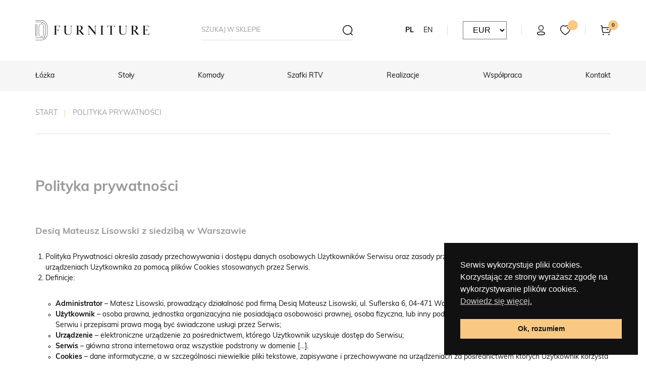

--- FILE ---
content_type: text/css
request_url: https://dqfurniture.pl/wp-content/themes/desiq/style.css?v=1.0.59
body_size: 284
content:
/*
Theme Name: DQ
Author: Click Media
Author URI: https://clickmedia.pl/
*/


/* =WordPress Core
-------------------------------------------------------------- */

.alignnone {
	margin: 0 30px 30px 0;
}

.aligncenter {
	display: block;
	margin: 0 auto 0 auto;
}

.alignright {
	float: right;
	margin: 0 0 30px 30px;
}

.alignleft {
	float: left;
	margin: 0 30px 30px 0;
}

a img.alignright {
	float: right;
	margin: 0 0 30px 30px;
}

a img.alignnone {
	margin: 0 30px 30px 0;
}

a img.alignleft {
	float: left;
	margin: 0 30px 30px 0;
}

a img.aligncenter {
	display: block;
	margin-left: auto;
	margin-right: auto;
}

.wp-caption.alignnone,
.wp-caption.alignright,
.wp-caption.alignleft,
.wp-caption img {
	margin: 0!important;
}

.wp-caption img {
	max-width: 100%;
	height: auto;
	display: block;
}

.wp-caption p,
.gallery-caption {
	padding: 15px 30px;
	text-align: center;
	font-size: 16px;
}

--- FILE ---
content_type: text/css
request_url: https://dqfurniture.pl/wp-content/themes/desiq/css/style.css?v=1.0.59
body_size: 8117
content:
*,
*::before,
*::after {
	margin: 0;
	padding: 0;
	outline: 0;
	box-sizing: border-box;
}

article,
aside,
figcaption,
figure,
footer,
header,
hgroup,
main,
nav,
section {
	display: block;
	margin: 0!important;
}

html,
body {
	overflow-x: hidden;
}

body {
	-webkit-text-size-adjust: 100%;
	-webkit-tap-highlight-color: rgba(0, 0, 0, 0);
	font-family: Muli, sans-serif;
	font-weight: 400;
	font-size: 16px;
	line-height: 1.5;
	color: #111111;
	overflow-x: hidden;
	padding-top: 184px;
}

@media only screen and (max-width: 1800px) {
	body {
		font-size: 14px;
	}
}

@media only screen and (max-width: 1200px) {
	body {
		padding-top: 80px;
		padding-bottom: 50px;
	}
}

hr {
	box-sizing: content-box;
	height: 0;
	overflow: visible;
	margin-top: 30px;
	margin-bottom: 30px;
	border: 0;
	border-top: 1px solid rgba(0, 0, 0, 0.1);
}

h1,
h2,
h3,
h4,
h5,
h6 {
	font-family: Muli, sans-serif;
	font-weight: 700;
	line-height: 1.2;
	color: #999999;
}

h1 {
	font-size: 32px;
}

@media only screen and (max-width: 1200px) {
	h1 {
		font-size: 28px;
	}
}

@media only screen and (max-width: 768px) {
	h1 {
		font-size: 24px;
	}
}

h2,
.section__title {
	font-size: 28px;
}

@media only screen and (max-width: 1200px) {
	h2,
	.section__title {
		font-size: 24px;
	}
}

@media only screen and (max-width: 768px) {
	h2,
	.section__title {
		font-size: 20px;
	}
}

h3,
.wc-pao-addon-heading {
	font-size: 18px;
}

@media only screen and (max-width: 1200px) {
	h3,
	.wc-pao-addon-heading {
		font-size: 16px;
	}
}

@media only screen and (max-width: 768px) {
	h3,
	.wc-pao-addon-heading {
		font-size: 14px;
	}
}

.wc-pao-addon-heading {
	border-top: 1px solid #eee;
	padding-top: 30px;
	margin-top: 15px;
}

ol ol,
ul ul,
ol ul,
ul ol {
	margin-bottom: 0;
}

a {
	color: inherit;
	text-decoration: none;
	transition: all 0.5s;
}

a:not([href]):not([tabindex]) {
	color: inherit;
	text-decoration: none;
}

a:not([href]):not([tabindex]):hover,
a:not([href]):not([tabindex]):focus {
	color: inherit;
	text-decoration: none;
}

a:not([href]):not([tabindex]):focus {
	outline: 0;
}

b,
strong {
	font-weight: 700;
}

small {
	font-size: 80%;
}

sub,
sup {
	position: relative;
	font-size: 50%;
	line-height: 0;
	vertical-align: baseline;
}

sub {
	bottom: -5px;
}

sup {
	top: -5px;
}

img,
svg {
	max-width: 100%;
	height: auto;
	display: block;
}

.container,
.home-hero .home-hero__caption {
	max-width: 1440px;
	width: 100%;
	margin: 0 auto;
	padding: 0 30px;
}

@media only screen and (max-width: 1800px) {
	.container,
	.home-hero .home-hero__caption {
		max-width: 1200px;
	}
}

@media only screen and (max-width: 768px) {
	.container,
	.home-hero .home-hero__caption {
		padding: 0 15px;
	}
}

.section {
	padding: 90px 0;
}

@media only screen and (max-width: 1200px) {
	.section {
		padding: 60px 0;
	}
}

.section__pt {
	padding-top: 90px;
}

@media only screen and (max-width: 1200px) {
	.section__pt {
		padding-top: 60px;
	}
}

.section__pb {
	padding-bottom: 90px;
}

@media only screen and (max-width: 1200px) {
	.section__pb {
		padding-bottom: 60px;
	}
}

.section__row {
	margin-bottom: 60px;
}

@media only screen and (max-width: 1200px) {
	.section__row {
		margin-bottom: 30px;
	}
}

.section__row:last-child {
	margin-bottom: 0;
}

.section__title {
	color: #999999;
}

.section__desc p,
.section__desc img,
.section__desc ul,
.section__desc ol,
.section__desc table,
.section__desc h1,
.section__desc h2,
.section__desc h3,
.section__desc h4,
.section__desc h5,
.section__desc h6,
.section__desc .gallery {
	margin-bottom: 30px;
}

.section__desc p:last-child,
.section__desc img:last-child,
.section__desc ul:last-child,
.section__desc ol:last-child,
.section__desc table:last-child,
.section__desc h1:last-child,
.section__desc h2:last-child,
.section__desc h3:last-child,
.section__desc h4:last-child,
.section__desc h5:last-child,
.section__desc h6:last-child,
.section__desc .gallery:last-child {
	margin-bottom: 0;
}

.section__desc ul,
.section__desc ol {
	padding-left: 20px;
	text-align: left;
}

.section__desc table {
	text-align: left;
	border-collapse: collapse;
}

.section__desc table th,
.section__desc table td {
	padding: 15px;
}

.section__desc a {
	text-decoration: underline;
}

.section__desc a:hover {
	text-decoration: underline;
	color: #F9C984;
}

.section__btn,
.wpcf7-submit {
	padding: 0 30px!important;
	height: 60px!important;
	line-height: 1!important;
	display: inline-flex!important;
	align-items: center!important;
	font-weight: 700!important;
	width: auto!important;
	text-transform: uppercase!important;
	transition: all .5s!important;
}

@media only screen and (max-width: 1200px) {
	.section__btn,
	.wpcf7-submit {
		height: 50px!important;
		padding: 0 25px!important;
	}
}

.section__btn--yellow,
.wpcf7-submit {
	background-color: #F9C984!important;
	border: 1px solid #F9C984!important;
	color: #fff!important;
}

.section__btn--yellow:hover,
.wpcf7-submit:hover {
	background-color: #111!important;
	border: 1px solid #111!important;
}

.section__btn--yellow svg {
	margin-left: 15px;
	height: 16px;
	transform: rotate(180deg);
}

@media only screen and (max-width: 1200px) {
	.section__btn--yellow svg {
		height: 14px;
	}
}

.section__btn--yellow svg path {
	fill: #fff;
}

.wpcf7-submit {
	position: relative;
	left: 50%;
	transform: translateX(-50%);
}

.header {
	position: fixed;
	top: 0;
	left: 0;
	width: 100%;
	z-index: 300;
	background-color: #fff;
}

.header .header__lang a {
	display: inline-block;
	margin-right: 15px;
}

.header .header__lang a:last-of-type {
	margin-right: 0;
}

.header .header__lang a:hover {
	color: #F9C984;
}

.header .dgwt-wcas-search-wrapp {
	min-width: 300px;
}

.header .dgwt-wcas-sf-wrapp input[type=search].dgwt-wcas-search-input {
	width: 100%;
	height: 40px;
	font-family: Muli, sans-serif;
	font-weight: 400;
	font-size: 13px;
	font-style: normal;
	text-transform: uppercase;
	color: #111;
	line-height: 100%;
	padding: 0;
	margin: 0;
	background: #fff;
	border: 0;
	border-bottom: 1px solid #DDDDDD;
	border-radius: 0;
	-webkit-border-radius: 0;
	-webkit-appearance: none;
	box-sizing: border-box;
}

.header .dgwt-wcas-sf-wrapp input[type=search].dgwt-wcas-search-input::placeholder {
	color: #999999;
	font-style: normal;
}

.header .dgwt-wcas-sf-wrapp button.dgwt-wcas-search-submit {
	overflow: visible;
	position: absolute;
	border: 0;
	padding: 0;
	margin: 0;
	cursor: pointer;
	height: 40px;
	min-width: 40px;
	width: auto;
	line-height: 100%;
	min-height: 100%;
	right: 0;
	left: auto;
	top: 0;
	bottom: auto;
	color: #fff;
	-webkit-transition: 250ms ease-in-out;
	-moz-transition: 250ms ease-in-out;
	-ms-transition: 250ms ease-in-out;
	-o-transition: 250ms ease-in-out;
	transition: 250ms ease-in-out;
	text-transform: uppercase;
	background-color: transparent;
	border-radius: 0 2px 2px 0;
	-webkit-border-radius: 0 2px 2px 0;
	text-shadow: 0 -1px 0 rgb(0 0 0 / 30%);
	-webkit-box-shadow: none;
	box-shadow: none;
	-webkit-appearance: none;
}

.header .dgwt-wcas-sf-wrapp button.dgwt-wcas-search-submit:hover {
	opacity: 1;
}

.header .dgwt-wcas-sf-wrapp .dgwt-wcas-search-submit:before {
	display: none;
}

.header .dgwt-wcas-sf-wrapp button.dgwt-wcas-search-submit:after {
	position: absolute;
	content: '';
	top: 50%;
	transform: translateY(-50%);
	right: 0;
	width: 20px;
	height: 20px;
	background-image: url('../img/Iconly-Light-Outline-Search.svg');
	background-repeat: no-repeat;
	background-size: cover;
	background-position: center;
}

.header .dgwt-wcas-ico-magnifier {
	display: none;
}

.header .header__row:first-child {
	padding: 40px 0;
}

@media only screen and (max-width: 1200px) {
	.header .header__row:first-child {
		padding: 20px 0;
	}
}

.header .header__row:last-child {
	padding: 20px 0;
	background-color: #F6F6F6;
}

@media only screen and (max-width: 1200px) {
	.header .header__row:last-child {
		display: none;
	}
}

.header .header__columns {
	display: flex;
	justify-content: space-between;
	align-items: center;
	margin: 0 -15px;
}

.header .header__column {
	padding: 0 15px;
}

@media only screen and (max-width: 1200px) {
	.header .header__column:nth-child(2),
	.header .header__column:nth-child(3) .header__item:nth-child(3),
	.header .header__column:nth-child(3) .header__item:last-child {
		display: none;
	}

	.header .header__column:nth-child(3) .header__item:nth-child(2):before {
		display: none;
	}
}

.header .header__row:first-child .header__column:last-child {
	display: none;
}

@media only screen and (max-width: 1200px) {
	.header .header__row:first-child .header__column:last-child {
		display: block;
	}
}

.header .header__items {
	display: flex;
	align-items: center;
	margin: 0 -30px;
}

.header .header__item {
	padding: 0 30px;
	position: relative;
}

.header .header__item:before {
	content: '';
	position: absolute;
	top: 50%;
	right: 0;
	transform: translateY(-50%);
	width: 1px;
	height: 20px;
	background-color: #DDDDDD;
}

.header .header__item:last-child:before {
	display: none;
}

.header .header__icons {
	display: flex;
	align-items: center;
	margin: 0 -15px;
}

.header .header__icon {
	padding: 0 15px;
	position: relative;
}

.header .header__icon a.wishlist_products_counter,
.header .header__icon a.add_to_cart {
	position: absolute;
	top: -10px;
	right: 0;
	width: 20px;
	height: 20px;
	border-radius: 50%;
	display: flex;
	justify-content: center;
	align-items: center;
	background-color: #F9C984;
	font-size: 10px;
	font-weight: 700;
}

.header .header__icon svg {
	height: 20px;
}

.header .header__logo svg {
	height: 40px;
}

.header ul {
	list-style-type: none;
}

.header .header__nav .menu {
	display: flex;
	justify-content: space-between;
	align-items: center;
	margin: 0 -15px;
}

.header .header__nav .menu>li {
	position: relative;
	float: left;
	padding: 0 15px;
}

.header .header__nav .menu>li>a {
	position: relative;
	line-height: 1;
	color: #111111;
}

.header .header__nav .menu>li:hover>a,
.header .header__nav .menu>li.current-menu-item>a,
.header .header__nav .menu>li.current_page_item>a,
.header .header__nav .menu>li.current_page_ancestor>a,
.header .header__nav .menu>li.current-menu-ancestor>a {
	color: #F9C984;
}

.header .header__nav ul ul {
	display: none!important;
	position: absolute;
	top: 100%;
	left: 15px;
	background-color: #111111;
	margin: 0!important;
	white-space: nowrap;
}

.header .header__nav ul ul li {
	float: none;
	padding: 0!important;
	position: relative;
}

.header .header__nav ul ul li a {
	color: #fff;
	display: block;
	padding: 15px 30px;
	position: relative;
}

.header .header__nav ul ul li a:before {
	content: '';
	position: absolute;
	left: 50%;
	transform: translateX(-50%);
	bottom: 0;
	width: calc(100% - 60px);
	height: 1px;
	background-color: rgba(255, 255, 255, .1);
}

.header .header__nav ul ul li:last-child a:before {
	display: none;
}

.header .header__nav ul ul li a:hover,
.header .header__nav ul ul li.current_page_item>a,
.header .header__nav ul ul li.current-menu-item>a,
.header .header__nav ul ul li.current_page_ancestor>a,
.header .header__nav ul ul li.current-menu-ancestor>a {
	color: #fff;
}

.header .header__nav ul ul ul {
	top: 0;
	left: 100%
}

.header .header__nav ul li:hover>ul {
	display: block!important;
}

.header .header__hamburger button {
	border: 0;
	background-color: transparent;
}

.header .header__hamburger img {
	max-height: 24px;
}

.menu-mobile {
	display: none;
	position: fixed;
	top: 80px;
	left: 0;
	width: 100%;
	background-color: #F9C984;
	padding: 15px 0;
	text-align: right;
	max-height: calc(100vh - 80px);
	overflow-y: scroll;
	z-index: 300;
}

.menu-mobile ul {
	list-style-type: none;
}

.menu-mobile a {
	color: #111;
	display: block;
	padding: 15px 0;
	position: relative;
}

.menu-mobile li:hover>a,
.menu-mobile li.current_page_item>a,
.menu-mobile li.current-menu-item>a,
.menu-mobile li.current_page_ancestor>a,
.menu-mobile li.current_page_ancestor>a,
.menu-mobile li.current-menu-ancestor>a,
.menu-mobile li.current-menu-ancestor>a {
	color: #111;
}

.menu-mobile a:after {
	content: '';
	position: absolute;
	left: 50%;
	transform: translateX(-50%);
	bottom: 0;
	width: 100%;
	height: 1px;
	background-color: rgba(255, 255, 255, .1);
}

.menu-mobile .menu>li:last-child>a:after {
	display: none;
}

.menu-mobile .menu-item-has-children>a {
	position: relative;
	padding-right: 24px;
}

.menu-mobile .menu-item-has-children>a:before {
	content: '';
	position: absolute;
	top: 50%;
	transform: translateY(-50%);
	right: 0;
	background-image: url('../img/button.png');
	background-repeat: no-repeat;
	width: 13px;
	height: 8px;
	filter: brightness(0%) invert(100%);
}

.menu-mobile .sub-menu {
	display: none;
}

.breadcrumbs {
	color: #999999;
	font-size: 14px;
	text-transform: uppercase;
}

@media only screen and (max-width: 1200px) {
	.breadcrumbs {
		font-size: 12px;
	}
}

.breadcrumbs .breadcrumbs__nav {
	padding: 30px 0;
	border-bottom: 1px solid #DDDDDD;
}

@media only screen and (max-width: 1200px) {
	.breadcrumbs .breadcrumbs__nav {
		padding: 15px 0;
	}
}

.breadcrumbs span[typeof="ListItem"] {
	display: inline-block;
	margin-right: 15px;
	padding-right: 15px;
	position: relative;
}

.breadcrumbs span[typeof="ListItem"]:last-child {
	padding-right: 0;
	margin-right: 0;
}

.breadcrumbs span[typeof="ListItem"]:before {
	content: "";
	position: absolute;
	top: 50%;
	right: 0;
	transform: translateY(-50%);
	width: 1px;
	height: 14px;
	background-color: #F9C984;
}

.breadcrumbs span[typeof="ListItem"]:last-child:before {
	display: none;
}

.home-hero,
.home-hero .home-hero__item {
	position: relative;
	background-color: #F9C984;
}

.home-hero .home-hero__desc {
	position: absolute;
	top: 50%;
	right: calc((100% - 1380px) / 2);
	transform: translateY(-50%) translateX(33.3333%);
	z-index: 100;
	width: 345px;
	text-align: center;
	font-weight: 700;
	font-size: 20px;
	color: #fff;
}

@media only screen and (max-width: 1800px) {
	.home-hero .home-hero__desc {
		right: calc((100% - 1140px) / 2);
		transform: translateY(-50%) translateX(33.3333%);
		width: 285px;
		font-size: 16px;
	}
}

@media only screen and (max-width: 1200px) {
	.home-hero .home-hero__desc {
		display: none;
	}
}

.home-hero .home-hero__desc p {
	margin-bottom: 15px;
}

.home-hero .home-hero__desc p:last-child {
	margin-bottom: 0;
}

.home-hero .home-hero__desc h2 {
	font-size: 48px;
	text-transform: uppercase;
	color: #fff;
}

.home-hero .home-hero__desc hr {
	border-top: 1px solid #fff;
}

.home-hero .home-hero__arrow {
	position: absolute;
	top: 50%;
	transform: translateY(-50%);
	z-index: 100;
	width: 60px;
	height: 90px;
	display: flex;
	justify-content: center;
	align-items: center;
	background-color: #fff;
	transition: all .5s;
}

@media only screen and (max-width: 1200px) {
	.home-hero .home-hero__arrow {
		width: 40px;
		height: 60px;
	}
}

.home-hero .home-hero__arrow.slick-hidden {
	display: none;
}

.home-hero .home-hero__arrow:hover {
	background-color: #111;
	cursor: pointer;
}

.home-hero .home-hero__arrow--prev {
	left: 0;
}

.home-hero .home-hero__arrow--next {
	right: 0;
}

.home-hero .home-hero__arrow svg {
	height: 30px;
}

@media only screen and (max-width: 1200px) {
	.home-hero .home-hero__arrow svg {
		height: 20px;
	}
}

.home-hero .home-hero__arrow--next svg {
	transform: rotate(180deg);
}

.home-hero .home-hero__arrow svg path {
	transition: all .5s;
	fill: #111;
}

.home-hero .home-hero__arrow:hover svg path {
	fill: #fff;
}

.home-hero .home-hero__parallax {
	position: absolute;
	top: 0;
	right: 0;
	width: calc((100% - 1380px) / 2 + 460px);
	height: 100%;
	background-repeat: no-repeat;
	background-size: cover;
	background-position: center;
}

@media only screen and (max-width: 1800px) {
	.home-hero .home-hero__parallax {
		width: calc((100% - 1140px) / 2 + 380px);
	}
}

@media only screen and (max-width: 1200px) {
	.home-hero .home-hero__parallax {
		display: none;
	}
}

.home-hero .home-hero__img {
	width: calc((100% - 1380px) / 2 + 920px);
	position: relative;
}

@media only screen and (max-width: 1800px) {
	.home-hero .home-hero__img {
		width: calc((100% - 1140px) / 2 + 760px);
	}
}

@media only screen and (max-width: 1200px) {
	.home-hero .home-hero__img {
		width: 100%;
	}
}

.home-hero .home-hero__img:before {
	content: '';
	position: absolute;
	top: 0;
	left: 0;
	width: 100%;
	height: 100%;
	background-color: rgba(0,0,0, .15);
}

.home-hero .home-hero__img > img {
	width: 100%;
	height: calc(100vh - 184px);
	object-fit: cover;
	object-position: center;
}

@media only screen and (max-width: 1200px) {
	.home-hero .home-hero__img > img {
		height: calc(100vh - 80px);
	}
}

.home-hero .home-hero__caption {
	position: absolute;
	top: 50%;
	left: 0;
	right: 0;
	transform: translateY(-50%);
	z-index: 200;
	color: #fff;
}

@media only screen and (max-width: 1200px) {
	.home-hero .home-hero__caption {
		text-align: center;
	}
}

.home-hero .home-hero__row {
	width: 50%;
}

@media only screen and (max-width: 1200px) {
	.home-hero .home-hero__row {
		width: calc(100% - 80px);
		margin: 0 auto;
	}
}

.home-hero .home-hero__icon {
	position: absolute;
	top: 50%;
	transform: translateX(-50%) translateY(-50%);
	left: calc((100% - 1380px) / 2 + 920px);
	width: 345px;
}

@media only screen and (max-width: 1800px) {
	.home-hero .home-hero__icon {
		left: calc((100% - 1140px) / 2 + 760px);
		width: 285px;
	}
}

@media only screen and (max-width: 1200px) {
	.home-hero .home-hero__icon {
		display: none;
	}
}

.home-hero .home-hero__row {
	margin-bottom: 30px;
}

.home-hero .home-hero__row:last-child {
	margin-bottom: 0;
}

.home-hero .home-hero__suptitle {
	text-transform: uppercase;
	letter-spacing: 1px;
	font-weight: 700;
	margin-bottom: 15px;
}

.home-hero .home-hero__title {
	font-size: 48px;
	color: #fff;
}

@media only screen and (max-width: 1800px) {
	.home-hero .home-hero__title {
		font-size: 40px;
	}
}

@media only screen and (max-width: 1200px) {
	.home-hero .home-hero__title {
		font-size: 32px;
	}
}

@media only screen and (max-width: 768px) {
	.home-hero .home-hero__title {
		font-size: 24px;
	}
}

.home-info {
	border-bottom: 1px solid #DDDDDD;
}

.home-info .home-info__boxes {
	display: flex;
	flex-wrap: wrap;
	align-items: center;
	margin: -15px;
}

.home-info .home-info__box {
	width: 33.3333%;
	padding: 15px;
}

@media only screen and (max-width: 1200px) {
	.home-info .home-info__box {
		width: 100%;
	}
}

.home-info .home-info__columns {
	display: flex;
	align-items: center;
	margin: -15px;
}

@media only screen and (max-width: 1200px) {
	.home-info .home-info__columns {
		justify-content: center;
	}
}

.home-info .home-info__column {
	padding: 15px;
}

.home-info .home-info__icon svg {
	height: 32px;
}

.home-info .home-info__title {
	font-size: 16px;
	font-weight: 400;
}

@media only screen and (max-width: 1200px) {
	.home-info .home-info__title {
		font-size: 14px;
	}
}

.home-featured-products,
.see-also {
	text-align: center;
}

.home-featured-products .home-featured-products__boxes,
.page-offer .page-offer__boxes,
.see-also .see-also__boxes {
	margin: -15px;
}

.page-offer .page-offer__boxes,
.see-also .see-also__boxes {
	display: flex;
	flex-wrap: wrap;
}

.home-featured-products .home-featured-products__box,
.page-offer .page-offer__box,
.see-also .see-also__box {
	padding: 15px;
}

.page-offer .page-offer__box,
.see-also .see-also__box {
	width: 50%;
}

@media only screen and (max-width: 768px) {
	.page-offer .page-offer__box,
	.see-also .see-also__box {
		width: 100%;
	}
}

.home-featured-products .home-featured-products__img,
.page-offer .page-offer__img,
.see-also .see-also__img {
	position: relative;
}

.home-featured-products .home-featured-products__img > a,
.page-offer .page-offer__img > a,
.see-also .see-also__img > a {
	display: block;
	overflow: hidden;
}

.home-featured-products .home-featured-products__img > a > img,
.page-offer .page-offer__img > a > img,
.see-also .see-also__img > a > img {
	width: 100%;
	object-fit: cover;
	object-position: center;
	-webkit-transform: scale(1);
	transform: scale(1);
	-webkit-transition: .3s ease-in-out;
	transition: .3s ease-in-out;
}

.home-featured-products .home-featured-products__img > a:hover > img,
.page-offer .page-offer__img > a:hover > img,
.see-also .see-also__img > a:hover > img {
	-webkit-transform: scale(1.1);
	transform: scale(1.1);
}

.home-featured-products .home-featured-products__caption,
.page-offer .page-offer__caption,
.see-also .see-also__caption,
.slider-for__caption {
	position: absolute;
	top: 15px;
	left: 15px;
	width: calc(100% - 30px);
	z-index: 100;
}

.home-featured-products .home-featured-products__items,
.page-offer .page-offer__items,
.see-also .see-also__items,
.slider-for__items {
	display: flex;
	justify-content: space-between;
	align-items: center;
}

.home-featured-products .home-featured-products__sale,
.page-offer .page-offer__sale,
.see-also .see-also__sale,
.slider-for__sale {
	background-color: #F9C984;
	font-size: 10px;
	font-weight: 700;
	text-transform: uppercase;
	display: inline-flex;
	align-items: center;
	padding: 0 15px;
	height: 30px;
}

.home-featured-products .home-featured-products__row,
.page-offer .page-offer__row,
.see-also .see-also__row {
	margin-bottom: 15px;
	text-align: center;
}

.home-featured-products .home-featured-products__row:last-child,
.page-offer .page-offer__row:last-child,
.see-also .see-also__row:last-child {
	margin-bottom: 0;
}

.home-featured-products .home-featured-products__title a:hover,
.page-offer .page-offer__title a:hover,
.see-also .see-also__title a:hover {
	color: #F9C984;
}

.home-featured-products .home-featured-products__summary .price,
.page-offer .page-offer__summary .price,
.page-product .page-product__summary .price,
.see-also .see-also__summary .price {
	display: flex;
	justify-content: center;
	align-items: center;
	margin: -15px;
}

.page-product .page-product__summary .price {
	justify-content: flex-start;
}

@media only screen and (max-width: 1200px) {
	.page-product .section__title {
		text-align: center;
	}

	.page-product .page-product__summary .price {
		justify-content: center;
	}
}

.home-featured-products .home-featured-products__summary del,
.home-featured-products .home-featured-products__summary ins,
.page-offer .page-offer__summary del,
.page-offer .page-offer__summary ins,
.page-product .page-product__summary del,
.page-product .page-product__summary ins,
.see-also .see-also__summary del,
.see-also .see-also__summary ins {
	display: inline-block;
	padding: 15px;
	font-weight: 700;
}

.home-featured-products .home-featured-products__summary ins,
.page-offer .page-offer__summary ins,
.page-product .page-product__summary ins,
.see-also .see-also__summary ins,
.product-price ins {
	color: #F9C984;
	font-size: 18px;
	text-decoration: none;
	order: 1;
	font-weight: 700;
}

@media only screen and (max-width: 1200px) {
	.home-featured-products .home-featured-products__summary ins,
	.page-offer .page-offer__summary ins,
	.page-product .page-product__summary ins,
	.see-also .see-also__summary ins,
	.product-price ins {
		font-size: 16px;
	}
}

.page-product .page-product__summary ins {
	font-size: 28px;
	position: relative;
}

@media only screen and (max-width: 1200px) {
	.page-product .page-product__summary ins {
		font-size: 24px;
	}
}

.woocommerce-variation-price .price > span {
	position: relative;
}

.page-product .page-product__summary ins:before,
.woocommerce-variation-price .price > span:only-child:before {
	content: 'w tym 23% VAT';
	font-size: 12px;
	color: #999999;
	position: absolute;
	left: 15px;
	bottom: 0;
}

.home-featured-products .home-featured-products__summary del,
.page-offer .page-offer__summary del,
.page-product .page-product__summary del,
.see-also .see-also__summary del,
.product-price del {
	color: #999999;
	text-decoration: line-through;
	font-size: 14px;
	order: 2;
	font-weight: 700;
}

@media only screen and (max-width: 1200px) {
	.home-featured-products .home-featured-products__summary del,
	.page-offer .page-offer__summary del,
	.page-product .page-product__summary del,
	.see-also .see-also__summary del,
	.product-price del {
		font-size: 12px;
	}
}

.page-product .page-product__summary del {
	font-size: 20px;
}

@media only screen and (max-width: 1200px) {
	.page-product .page-product__summary del {
		font-size: 16px;
	}
}

.home-featured-products .slick-dots {
	bottom: -35px;
	display: flex;
	justify-content: center;
}

.home-featured-products .slick-dots li {
	width: 10px;
	height: 10px;
	border-radius: 50%;
	background-color: #999999;
	transition: all .5s;
	margin: 0;
	margin-right: 15px;
}

.home-featured-products .slick-dots li:only-child {
	display: none;
}

.home-featured-products .slick-dots li:last-child {
	margin-right: 0;
}

.home-featured-products .slick-dots li:hover,
.home-featured-products .slick-dots li.slick-active {
	border: 2px solid #F9C984;
	background-color: #fff;
}

.home-featured-products .slick-dots li button,
.home-featured-products .slick-dots li button:before {
	display: none;
}

.home-fifty-fifty .home-fifty-fifty__wrapp {
	position: relative;
}

.home-fifty-fifty .home-fifty-fifty__wrapp:before {
	content: '';
	position: absolute;
	top: 0;
	width: 50%;
	height: 100%;
	background-image: url('../img/fifty_fifty_scroll.svg');
	background-position: center;
	background-size: cover;
	background-repeat: no-repeat;
}

.home-fifty-fifty .home-fifty-fifty__wrapp:before {
	left: 0;
}

.home-fifty-fifty__reverse .home-fifty-fifty__wrapp:before {
	left: inherit;
	right: 0;
}

.home-fifty-fifty .home-fifty-fifty__content {
	padding: 60px;
}

@media only screen and (max-width: 1200px) {
	.home-fifty-fifty .home-fifty-fifty__content {
		padding: 40px;
	}
}

.home-fifty-fifty .home-fifty-fifty__columns,
.fifty-fifty .fifty-fifty__columns {
	display: flex;
	flex-wrap: wrap;
	align-items: center;
}

.fifty-fifty .fifty-fifty__columns {
	margin: -15px;
}

.home-fifty-fifty .home-fifty-fifty__column,
.fifty-fifty .fifty-fifty__column {
	width: 50%;
	position: relative;
    z-index: 200;
}

@media only screen and (max-width: 1200px) {
	.home-fifty-fifty .home-fifty-fifty__column,
	.fifty-fifty .fifty-fifty__column {
		width: 100%;
	}
}

.fifty-fifty .fifty-fifty__column {
	padding: 15px;
}

@media only screen and (max-width: 1200px) {
	.home-fifty-fifty .home-fifty-fifty__column:first-child,
	.fifty-fifty .fifty-fifty__column:first-child {
		order: 2;
	}

	.home-fifty-fifty .home-fifty-fifty__column:last-child,
	.fifty-fifty .fifty-fifty__column:last-child {
		order: 1;
	}
}

.home-fifty-fifty__reverse .home-fifty-fifty__column:first-child,
.fifty-fifty__reverse .fifty-fifty__column:first-child {
	order: 2;
}

.home-fifty-fifty__reverse .home-fifty-fifty__column:last-child,
.fifty-fifty__reverse .fifty-fifty__column:last-child {
	order: 1;
}

.home-fifty-fifty .section__row,
.fifty-fifty .section__row {
	margin-bottom: 30px;
}

.home-fifty-fifty .section__row:last-child,
.fifty-fifty .section__row:last-child {
	margin-bottom: 0;
}

.home-fifty-fifty .home-fifty-fifty__img,
.fifty-fifty .fifty-fifty__img {
	position: relative;
}

.home-fifty-fifty .home-fifty-fifty__img > img,
.fifty-fifty .fifty-fifty__img > img {
	width: 100%;
	object-fit: cover;
	object-position: center;
}

.home-fifty-fifty .home-fifty-fifty__caption,
.fifty-fifty .fifty-fifty__caption {
	position: absolute;
	top: 50%;
	left: 0;
	right: 0;
	width: 100%;
	padding: 60px;
	transform: translateY(-50%);
	z-index: 100;
	text-align: center;
}

.home-fifty-fifty .home-fifty-fifty__title,
.fifty-fifty .fifty-fifty__title {
	font-size: 48px;
	color: #fff;
	text-transform: lowercase;
}

@media only screen and (max-width: 1800px) {
	.home-fifty-fifty .home-fifty-fifty__title,
	.fifty-fifty .fifty-fifty__title {
		font-size: 40px;
	}
}

@media only screen and (max-width: 1200px) {
	.home-fifty-fifty .home-fifty-fifty__title,
	.fifty-fifty .fifty-fifty__title {
		font-size: 32px;
	}
}

@media only screen and (max-width: 768px) {
	.home-fifty-fifty .home-fifty-fifty__title,
	.fifty-fifty .fifty-fifty__title {
		font-size: 24px;
	}
}

.home-fifty-fifty .home-fifty-fifty__title strong,
.fifty-fifty .fifty-fifty__title strong {
	font-size: 96px;
	color: #F9C984;
}

@media only screen and (max-width: 1800px) {
	.home-fifty-fifty .home-fifty-fifty__title strong,
	.fifty-fifty .fifty-fifty__title strong {
		font-size: 60px;
	}
}

@media only screen and (max-width: 1200px) {
	.home-fifty-fifty .home-fifty-fifty__title strong,
	.fifty-fifty .fifty-fifty__title strong {
		font-size: 48px;
	}
}

@media only screen and (max-width: 1200px) {
	.home-fifty-fifty .home-fifty-fifty__title strong,
	.fifty-fifty .fifty-fifty__title strong {
		font-size: 40px;
	}
}

.page-product {
	position: relative;
}

.page-product:before {
	content: '';
	bottom: 0;
	left: 50%;
	transform: translateX(-50%);
	width: 1380px;
	height: 1px;
	background-color: #ddd;
	position: absolute;
}

@media only screen and (max-width: 1800px) {
	.page-product:before {
		width: 1140px;
	}
}

@media only screen and (max-width: 1200px) {
	.page-product:before {
		width: calc(100% - 60px);
	}
}

@media only screen and (max-width: 768px) {
	.page-product:before {
		width: calc(100% - 30px);
	}
}

.page-product .page-product__columns {
	display: flex;
	flex-wrap: wrap;
	margin: -15px;
}

.page-product .page-product__column {
	width: 50%;
	padding: 15px;
}

@media only screen and (max-width: 1200px) {
	.page-product .page-product__column {
		width: 100%;
	}
}

.page-product .page-product__row {
	margin-bottom: 30px;
}

.page-product .page-product__row:last-child {
	margin-bottom: 0;
}

.page-product .slider-nav__content {
	padding: 0 90px;
	position: relative;
}

@media only screen and (max-width: 1200px) {
	.page-product .slider-nav__content {
		padding: 0 60px;
	}
}

.page-product .slider-nav__arrow {
	position: absolute;
	top: 0;
	width: 60px;
	height: 100%;
	background-color: #F6F6F6;
	display: flex;
	justify-content: center;
	align-items: center;
	transition: all .5s;
}

@media only screen and (max-width: 1200px) {
	.page-product .slider-nav__arrow {
		width: 40px;
	}
}

.page-product .slider-nav__arrow:hover {
	background-color: #F9C984;
	cursor: pointer;
}

.page-product .slider-nav__arrow.slick-hidden {
	display: none;
}

.page-product .slider-nav__arrow--prev {
	left: 0;
}

@media only screen and (max-width: 1200px) {
	.page-product .slider-nav__arrow--prev {
		left: 0;
	}
}

.page-product .slider-nav__arrow--next {
	right: 0;
}

@media only screen and (max-width: 1200px) {
	.page-product .slider-nav__arrow--next {
		right: 0;
	}
}

.page-product .slider-nav__arrow svg {
	height: 30px;
}

@media only screen and (max-width: 1200px) {
	.page-product .slider-nav__arrow svg {
		height: 20px;
	}
}

.page-product .slider-nav__arrow--next svg {
	transform: rotate(180deg);
}

.page-product .slider-for .slider-for__img > a > img,
.page-product .slider-nav .slider-nav__img > img {
	width: 100%;
	object-fit: cover;
	object-position: center;
}

.page-product .slider-nav {
	margin: 0 -15px;
}

@media only screen and (max-width: 1200px) {
	.page-product .slider-nav {
		margin: 0 -7.5px;
	}
}

.page-product .slider-nav__item {
	padding: 0 15px;
}

@media only screen and (max-width: 1200px) {
	.page-product .slider-nav__item {
		padding: 0 7.5px;
	}
}

.page-product .page-product__summary .product_title.entry-title,
.page-offer .page-offer__summary .product_title.entry-title,
.home-featured-products .home-featured-products__summary .product_title.entry-title,
.see-also .see-also__summary .product_title.entry-title,
.page-product .page-product__summary .product_meta,
.page-product .page-product__summary .reset_variations,
.page-offer .page-offer__summary .product_meta,
.page-offer .page-offer__summary .reset_variations,
.home-featured-products .home-featured-products__summary .product_meta,
.home-featured-products .home-featured-products__summary .reset_variations,
.see-also .see-also__summary .product_meta,
.see-also .see-also__summary .reset_variations,
.home-featured-products .home-featured-products__summary .cart,
.page-offer .page-offer__summary .cart,
.see-also .see-also__summary .cart {
	display: none!important;
}

.page-product .page-product__summary .price {
	margin-bottom: 15px;
}

.page-product .page-product__summary .variations {
	width: 100%;
}

.page-product .page-product__summary tr {
	margin-bottom: 15px;
	display: block;
	text-align: left;
}

.page-product .page-product__summary tr:last-child {
	margin-bottom: 0;
}

.page-product .page-product__summary label {
	margin: 0 0 5px 0!important;
}

.page-product .page-product__summary select {
	height: 50px;
	border: 1px solid #999999;
	display: flex;
	align-items: center;
	padding: 0 15px;
	width: 100%;
}

.page-product .page-product__summary .single_variation_wrap {
	margin-top: 30px;
}

.page-product .page-product__summary .quantity,
.woocommerce-cart .quantity {
	display: flex;
	align-items: center;
}

.page-product .page-product__summary .quantity {
	margin-right: 30px;
}

@media only screen and (max-width: 1200px) {
	.page-product .page-product__summary .quantity {
		margin-right: 15px;
	}
}

.page-product .page-product__summary .quantity input,
.woocommerce-cart .quantity input {
	height: 30px;
	width: 60px;
	border: 0;
	border-radius: 0;
	display: flex;
	justify-content: center;
	align-items: center;
	font-size: 16px;
	color: #999999;
	font-weight: 700;
}

.page-product .page-product__summary .quantity input.minus,
.woocommerce-cart .quantity input.minus,
.page-product .page-product__summary .quantity input.plus,
.woocommerce-cart .quantity input.plus {
	width: 30px;
	background-color: #F6F6F6;
	transition: all .5s;
	padding: 0!important;
}

.page-product .page-product__summary .quantity input.minus:hover,
.woocommerce-cart .quantity input.minus:hover,
.page-product .page-product__summary .quantity input.plus:hover,
.woocommerce-cart .quantity input.plus:hover {
	background-color: #F9C984;
	cursor: pointer;
}

.page-product .woocommerce-variation-add-to-cart,
.page-product .cart {
	display: flex;
	align-items: center;
	flex-wrap: wrap;
}

.page-product .woocommerce-variation-add-to-cart {
	display: flex!important;
}

#yith-wapo-container {
	width: 100%;
	margin-bottom: 15px;
}

@media only screen and (max-width: 1200px) {
	.page-product .woocommerce-variation-add-to-cart,
	.page-product .cart {
		/*justify-content: center;*/
	}

	.page-product .woocommerce-variation-add-to-cart {
		/*flex-wrap: nowrap;*/
	}
}

.page-product .cart .wc-pao-addons-container {
	width: 100%;
}

.woocommerce #content table.cart td.actions .input-text, .woocommerce table.cart td.actions .input-text, .woocommerce-page #content table.cart td.actions .input-text, .woocommerce-page table.cart td.actions .input-text {
	width: auto!important;
	height: 60px!important;
	padding: 0 15px!important;
	display: flex;
	align-items: center;
}

.tinvwl-input-group .form-control {
	height: 60px!important;
	padding: 0 15px!important;
	display: flex;
	align-items: center;
}

#add_payment_method table.cart img, .woocommerce-cart table.cart img, .woocommerce-checkout table.cart img {
	width: 150px!important;
	height: 150px!important;
}

.page-product .single_add_to_cart_button,
.woocommerce #respond input#submit, .woocommerce a.button, .woocommerce button.button, .woocommerce input.button,
a.xoo-wsc-ft-btn {
	padding: 0 65px 0 30px!important;
	height: 60px!important;
	line-height: 1!important;
	display: inline-flex!important;
	align-items: center!important;
	font-weight: 700!important;
	font-size: 16px!important;
	text-transform: uppercase!important;
	background-color: #F9C984!important;
	color: #fff!important;
	border-radius: 0!important;
	position: relative;
	margin-left: 15px!important;
	white-space: nowrap!important;
}

@media only screen and (max-width: 1200px) {
	.page-product .single_add_to_cart_button,
	.woocommerce #respond input#submit, .woocommerce a.button, .woocommerce button.button, .woocommerce input.button,
	a.xoo-wsc-ft-btn {
		padding: 0 60px 0 25px!important;
		height: 50px!important;
	}

	.page-product .single_add_to_cart_button {
		padding: 0 25px!important;
		padding-right: 25px!important;
	}

	.page-product .single_add_to_cart_button:before {
		display: none!important;
	}
}

.woocommerce #respond input#submit, .woocommerce a.button, .woocommerce button.button, .woocommerce input.button,
a.xoo-wsc-ft-btn {
	padding: 0 30px!important;
	margin-left: 0!important;
}

.page-product .single_add_to_cart_button,
.page-product #respond input#submit, .page-product a.button, .page-product button.button, .page-product input.button {
	padding: 0 65px 0 30px!important;
	padding-right: 65px!important;
}

@media only screen and (max-width: 1200px) {
	.page-product .single_add_to_cart_button,
	.page-product #respond input#submit, .page-product a.button, .page-product button.button, .page-product input.button{
		padding: 0 25px!important;
		padding-right: 25px!important;
	}
}

.tinv-wishlist .tinvwl-to-left .tinvwl-input-group .form-control+.tinvwl-input-group-btn {
	padding-left: 15px!important;
}

.tinv-wishlist tfoot .tinvwl-to-right>*+* {
	margin-left: 15px!important;
}

.tinvwl-mobile,
.tinv-header {
	display: none!important;
}

.woocommerce-MyAccount-navigation ul {
	padding-left: 30px;
	padding: 30px;
	background-color: #F6F6F6;
	list-style-type: none;
}

.woocommerce-MyAccount-navigation li {
	margin-bottom: 15px;
}

.woocommerce-MyAccount-navigation li:last-child {
	margin-bottom: 0;
}

.page-product .single_add_to_cart_button:before {
	content: '';
	position: absolute;
	top: 50%;
	right: 30px;
	transform: translateY(-50%);
	width: 20px;
	height: 20px;
	background-image: url('../img/Iconly-Light-Outline-Buy.svg');
	background-position: center;
	background-size: cover;
	background-repeat: no-repeat;
	filter: brightness(0%) invert(100%);
}

@media only screen and (max-width: 1200px) {
	.page-product .single_add_to_cart_button:before {
		right: 25px;
	}
}

.page-product .page-product__tabs ul {
	list-style-type: none;
	display: flex;
	flex-wrap: wrap;
	justify-content: center;
	align-items: center;
	margin: 0 -30px;
}

@media only screen and (max-width: 1200px) {
	.page-product .page-product__tabs ul {
		margin: -7.5px -15px;
	}
}

.page-product .page-product__tabs li {
	padding: 0 30px;
	font-weight: 700;
	font-size: 20px;
	color: #999999;
	transition: all .5s;
}

@media only screen and (max-width: 1200px) {
	.page-product .page-product__tabs li {
		padding: 7.5px 15px;
		font-size: 16px;
	}
}

.page-product .page-product__tabs li:hover,
.page-product .page-product__tabs li.current {
	color: #F9C984;
	cursor: pointer;
}

.page-product .page-product__content {
	display: none;
}

.page-product .page-product__content.current {
	display: block;
}

.page-product .page-product__content .section__desc {
	width: 66.6667%;
	margin: 0 auto;
}

@media only screen and (max-width: 1200px) {
	.page-product .page-product__content .section__desc {
		width: 100%;
	}
}

.page-product .page-product__item {
	margin-bottom: 30px;
}

.page-product .page-product__item:last-child {
	margin-bottom: 0;
}

.page-product .page-product__img > a {
	display: block;
	overflow: hidden;
}

.page-product .page-product__img > a > img {
	width: 100%;
	aspect-ratio: 675/375;
	object-fit: cover;
	object-position: center;
}

.woo-variation-swatches .variable-items-wrapper li {
	width: 50px!important;
	height: 50px!important;
	padding: 0!important;
	margin: 0 10px 0 0!important;
	border-radius: 50%!important;
	border: 0!important;
	box-shadow: none!important;
}

.woo-variation-swatches .variable-items-wrapper li:last-child {
	margin: 0!important;
}

.woo-variation-swatches .variable-items-wrapper li:before,
.woo-variation-swatches .variable-items-wrapper li:after {
	display: none!important;
}

.files-to-download .files-to-download__files {
	width: 66.6667%;
}

@media only screen and (max-width: 1200px) {
	.files-to-download .files-to-download__files {
		width: 100%;
	}

	.files-to-download .files-to-download__row {
		margin-bottom: 30px;
	}

	.files-to-download .files-to-download__row:last-child {
		margin-bottom: 0;
	}
}

.files-to-download .files-to-download__files ul,
.page-product .page-product__files ul {
	list-style-type: none;
	display: flex;
	justify-content: center;
	align-items: center;
	margin: -30px -15px;
}

@media only screen and (max-width: 1200px) {
	.files-to-download .files-to-download__files ul,
	.page-product .page-product__files ul {
		flex-wrap: wrap;
		margin: -15px;
	}

	.page-product .page-product__file {
		margin-bottom: 15px;
	}

	.page-product .page-product__file:last-child {
		margin-bottom: 0;
	}
}

.files-to-download .files-to-download__files ul {
	justify-content: flex-end;
}

.files-to-download .files-to-download__files li,
.page-product .page-product__files li {
	padding: 30px 15px;
}

@media only screen and (max-width: 1200px) {
	.files-to-download .files-to-download__files li,
	.page-product .page-product__files li {
		width: 100%;
		padding: 15px;
	}
}

.files-to-download .files-to-download__files a,
.page-product .page-product__files a {
	display: flex;
	justify-content: space-between;
	align-items: center;
	padding: 15px;
	background-color: #F6F6F6;
	font-size: 12px;
	text-transform: uppercase;
}

.files-to-download .files-to-download__files a:hover,
.page-product .page-product__files a:hover {
	background-color: #F9C984;
}

.files-to-download .files-to-download__files span,
.page-product .page-product__files span {
	display: inline-block;
	margin-right: 30px;
}

.files-to-download .files-to-download__title {
	text-align: right;
	color: #111;
}

@media only screen and (max-width: 1200px) {
	.files-to-download .files-to-download__title {
		text-align: center;
	}
}

.squares .squares__boxes {
	display: flex;
	flex-wrap: wrap;
	margin: -15px;
}

@media only screen and (max-width: 1200px) {
	.squares .squares__boxes {
		justify-content: center;
	}
}

.squares .squares__box {
	width: 25%;
	padding: 15px;
	text-align: center;
}

@media only screen and (max-width: 1200px) {
	.squares .squares__box {
		width: 33.3333%;
	}
}

@media only screen and (max-width: 768px) {
	.squares .squares__box {
		width: 50%;
	}
}

@media only screen and (max-width: 480px) {
	.squares .squares__box {
		width: 100%;
	}
}

.squares .squares__row {
	margin-bottom: 15px;
}

.squares .squares__row:last-child {
	margin-bottom: 0;
}

.squares .squares__icon {
	width: 210px;
	height: 210px;
	display: flex;
	justify-content: center;
	align-items: center;
	border-radius: 50%;
	background-color: #F9C984;
	margin: 0 auto;
}

.squares .squares__title {
	font-weight: 400;
}

.page-realizations .page-realizations__nav .menu {
	list-style-type: none;
	display: flex;
	flex-wrap: wrap;
	justify-content: center;
	align-items: center;
	margin: -7.5px -15px;
}

.page-realizations .page-realizations__nav .menu > li {
	padding: 7.5px 15px;
}

.page-realizations .page-realizations__nav .menu > li > a {
	font-size: 20px;
	font-weight: 700;
	color: #999999;
}

@media only screen and (max-width: 1200px) {
	.page-realizations .page-realizations__nav .menu > li > a {
		font-size: 16px;
	}
}

.page-realizations .page-realizations__nav .menu>li:hover>a,
.page-realizations .page-realizations__nav .menu>li.current-menu-item>a,
.page-realizations .page-realizations__nav .menu>li.current_page_item>a,
.page-realizations .page-realizations__nav .menu>li.current_page_ancestor>a,
.page-realizations .page-realizations__nav .menu>li.current-menu-ancestor>a {
	color: #F9C984;
}

.page-realizations .page-realizations__boxes {
	display: flex;
	flex-wrap: wrap;
	margin: -15px;
}

@media only screen and (max-width: 1200px) {
	.page-realizations .page-realizations__boxes {
		justify-content: center;
	}
}

.page-realizations .page-realizations__box {
	width: 33.3333%;
	padding: 15px;
}

@media only screen and (max-width: 1200px) {
	.page-realizations .page-realizations__box {
		width: 50%;
	}
}

@media only screen and (max-width: 768px) {
	.page-realizations .page-realizations__box {
		width: 100%;
	}
}

.page-realizations .page-realizations__row {
	margin-bottom: 15px;
}

.page-realizations .page-realizations__row:last-child {
	margin-bottom: 0;
}

.page-realizations .page-realizations__img > a {
	display: none;
	overflow: hidden;
}

.page-realizations .page-realizations__img > a:first-child {
	display: block;
}

.page-realizations .page-realizations__img > a > img {
	width: 100%;
	object-fit: cover;
	object-position: center;
	-webkit-transform: scale(1);
	transform: scale(1);
	-webkit-transition: .3s ease-in-out;
	transition: .3s ease-in-out;
}

.page-realizations .page-realizations__img > a:hover > img {
	-webkit-transform: scale(1.1);
	transform: scale(1.1);
}

.page-realizations .page-realizations__title {
	font-size: 16px;
	font-weight: 400;
}

@media only screen and (max-width: 1200px) {
	.page-realizations .page-realizations__title {
		font-size: 14px;
	}
}

.hot-menu {
	background-color: #111111;
	color: #fff;
	font-size: 14px;
	border-bottom: 1px solid #333333;
}

@media only screen and (max-width: 1200px) {
	.hot-menu {
		font-size: 12px;
	}
}

.hot-menu a:hover {
	color: #F9C984;
}

.hot-menu .hot-menu__columns {
	display: flex;
	flex-wrap: wrap;
	margin: -15px;
}

.hot-menu .hot-menu__column {
	width: 25%;
	padding: 15px;
}

@media only screen and (max-width: 1200px) {
	.hot-menu .hot-menu__column {
		width: 100%;
	}
}

.hot-menu .hot-menu__row {
	margin-bottom: 30px;
}

.hot-menu .hot-menu__row:last-child {
	margin-bottom: 0;
}

.hot-menu .hot-menu__title {
	text-transform: uppercase;
	color: #fff;
}

.hot-menu ul {
	list-style-type: none;
}

.hot-menu li {
	margin-bottom: 15px;
}

.hot-menu li:last-child {
	margin-bottom: 0;
}

.hot-menu .hot-menu__contact li {
	display: flex;
	align-items: center;
}

.hot-menu .hot-menu__icon {
	width: 40px;
	height: 40px;
	border-radius: 50%;
	display: flex;
	justify-content: center;
	align-items: center;
	background-color: #F9C984;
	margin-right: 15px;
}

.hot-menu .hot-menu__icon svg {
	height: 20px;
}

.footer {
	padding: 30px 0;
	text-align: center;
	color: #fff;
	font-size: 14px;
	background-color: #111111;
}

@media only screen and (max-width: 1200px) {
	.footer {
		font-size: 12px;
		padding: 15px 0;
	}
}

.footer a {
	color: #F9C984;
	font-weight: 700;
}

.footer a:hover {
	text-decoration: underline;
}

.wpcf7-form {
	text-align: left;
}

.wpcf7-form p {
	margin-bottom: 30px;
}

.wpcf7-form p:last-of-type {
	margin-bottom: 0;
}

.wpcf7-form input.wpcf7-form-control,
.wpcf7-form textarea.wpcf7-form-control {
	padding: 0 0 15px 0;
	background-color: transparent;
	border: 0;
	border-bottom: 1px solid #DDDDDD;
	width: 100%;
	display: block;
	box-sizing: border-box;
	outline: 0!important;
	color: #111;
	font-family: Muli, sans-serif;
	font-weight: 400;
	font-size: 16px;
}

@media only screen and (max-width: 1800px) {
	.wpcf7-form input.wpcf7-form-control,
	.wpcf7-form textarea.wpcf7-form-control {
		font-size: 14px;
	}
}

.wpcf7-form input.wpcf7-form-control::placeholder,
.wpcf7-form textarea.wpcf7-form-control::placeholder {
	color: #111;
	font-family: Muli, sans-serif;
	font-weight: 400;
	font-size: 16px;
}

@media only screen and (max-width: 1800px) {
	.wpcf7-form input.wpcf7-form-control::placeholder,
	.wpcf7-form textarea.wpcf7-form-control::placeholder {
		font-size: 14px;
	}
}

.wpcf7-form input.wpcf7-form-control:focus,
.wpcf7-form textarea.wpcf7-form-control:focus {
	outline: 0!important;
}

.wpcf7-form input.wpcf7-form-control.wpcf7-not-valid,
.wpcf7-form textarea.wpcf7-form-control.wpcf7-not-valid {
	border-bottom: 2px solid #ff0000;
}

.wpcf7-form .wpcf7-not-valid>.wpcf7-list-item {
	border: 2px solid #ff0000;
	padding: 15px;
}

.wpcf7-form .wpcf7-list-item {
	margin: 0!important;
	line-height: 1.5;
	font-size: 14px!important;
	display: block;
}

@media only screen and (max-width: 1800px) {
	.wpcf7-form .wpcf7-list-item {
		font-size: 12px!important;
	}
}

.wpcf7-form input[type=checkbox] {
	margin-right: 15px;
}

.wpcf7-form .wpcf7-response-output {
	padding: 15px!important;
	margin: 30px 0 0 0!important;
	font-size: 14px!important;
	line-height: 1.5;
}

@media only screen and (max-width: 1800px) {
	.wpcf7-form .wpcf7-response-output {
		font-size: 12px!important;
	}
}

.wpcf7-form .wpcf7-not-valid-tip {
	font-size: 12px!important;
	line-height: 1;
	display: block;
}

.wpcf7-form label>span {
	color: #111111;
}

.wpcf7-form .wpcf7-acceptance label {
	display: flex;
	align-items: flex-start;
	line-height: 1;
}

.wpcf7-form input[type=checkbox] {
	position: relative;
	top: -1px;
}

.wpcf7-form .wpcf7-list-item-label {
	color: #111111;
}

.wpcf7-form .ajax-loader,
.wpcf7-form .wpcf7-spinner {
	display: none!important;
}

.gallery {
	display: flex;
	flex-wrap: wrap;
	justify-content: center;
	margin: -15px!important;
}

.gallery .gallery-item {
	width: 25%!important;
	padding: 15px!important;
	margin-top: 0!important;
}

@media only screen and (max-width: 1200px) {
	.gallery .gallery-item {
		width: 33.3333%!important;
	}
}

@media only screen and (max-width: 768px) {
	.gallery .gallery-item {
		width: 50%!important;
	}
}

@media only screen and (max-width: 576px) {
	.gallery .gallery-item {
		width: 100%!important;
	}
}

.gallery a {
	display: block;
	position: relative;
	overflow: hidden;
}

.gallery img {
	width: 100%;
	height: 100%;
	object-fit: cover;
	object-position: center;
	border: 0!important;
	-webkit-transform: scale(1);
	transform: scale(1);
	-webkit-transition: .3s ease-in-out;
	transition: .3s ease-in-out;
}

.gallery a:hover>img {
	-webkit-transform: scale(1.1);
	transform: scale(1.1);
}

.gallery a::before {
	content: '';
	position: absolute;
	bottom: 0;
	left: 0;
	width: 100%;
	height: 0;
	background-color: rgba(249, 201, 132, 0.75);
	z-index: 100;
	display: flex;
	align-items: center;
	justify-content: center;
	transition: all 0.5s;
}

.gallery a:hover::before {
	height: 100%;
}

.gallery a::after {
	content: '';
	background-image: url('../img/gallery-search.png');
	width: 32px;
	height: 32px;
	background-size: cover;
	background-position: center;
	background-repeat: no-repeat;
	z-index: 200;
	position: absolute;
	top: 50%;
	left: 50%;
	transform: translate(-50%, -50%);
	transition: all 0.5s;
	opacity: 0;
	filter: brightness(0%) invert(100%);
}

.gallery a:hover::after {
	opacity: 1;
}

.bottom-bar {
	position: fixed;
	left: 0;
	bottom: 0;
	width: 100%;
	z-index: 100;
	display: none;
}

@media only screen and (max-width: 1200px) {
	.bottom-bar {
		display: block;
	}
}

.bottom-bar ul {
	list-style-type: none;
	display: flex;
}

.bottom-bar li {
	width: 20%;
	padding: 15px 0;
	background-color: #F9C984;
	display: flex;
	justify-content: center;
	align-items: center;
	position: relative;
}

.bottom-bar a {
	display: flex;
}

.bottom-bar svg {
	height: 20px;
}

.bottom-bar a.wishlist_products_counter, .bottom-bar a.add_to_cart {
	position: absolute;
	top: 50%;
	transform: translateX(-50%) translateY(-50%);
	left: calc(50% + 20px);
	width: 20px;
	height: 20px;
	border-radius: 50%;
	display: flex;
	justify-content: center;
	align-items: center;
	background-color: #111;
	color: #fff;
	font-size: 10px;
	font-weight: 700;
}

.bottom-bar svg path {
	fill: #111;
}

.tinv-wishlist .tinvwl_add_to_wishlist_button.tinvwl-icon-custom img, a.wishlist_products_counter.top_wishlist-custom img, span.wishlist_products_counter.top_wishlist-custom img {
	filter: brightness(0%) invert(100%);
	max-width: 20px!important;
	max-height: 20px!important;
}

.tinvwl_add_to_wishlist_button.tinvwl-button.disabled-add-wishlist, .tinvwl_add_to_wishlist_button.disabled-add-wishlist {
	opacity: 1!important;
}

.woocommerce form .form-row input.input-text, .woocommerce form .form-row textarea {
	padding: 15px;
	border: 1px solid #ddd;
}

.search-bar {
	position: fixed;
	top: 80px;
	left: 0;
	background-color: #F9C984;
	padding: 15px 0;
	width: 100%;
	z-index: 400;
	display: none;
}

.search-bar .dgwt-wcas-search-wrapp {
	max-width: 100% !important;
}

.search-bar .dgwt-wcas-sf-wrapp input[type=search].dgwt-wcas-search-input {
	width: 100%;
	height: 40px;
	font-family: Muli, sans-serif;
	font-weight: 400;
	font-size: 13px;
	font-style: normal;
	text-transform: uppercase;
	color: #111;
	line-height: 100%;
	padding: 0;
	margin: 0;
	background: transparent;
	border: 0;
	border-bottom: 1px solid #111;
	border-radius: 0;
	-webkit-border-radius: 0;
	-webkit-appearance: none;
	box-sizing: border-box;
}

.search-bar .dgwt-wcas-sf-wrapp input[type=search].dgwt-wcas-search-input::placeholder {
	color: #111;
	font-style: normal;
}

.search-bar .dgwt-wcas-sf-wrapp button.dgwt-wcas-search-submit {
	overflow: visible;
	position: absolute;
	border: 0;
	padding: 0;
	margin: 0;
	cursor: pointer;
	height: 40px;
	min-width: 40px;
	width: auto;
	line-height: 100%;
	min-height: 100%;
	right: 0;
	left: auto;
	top: 0;
	bottom: auto;
	color: #fff;
	-webkit-transition: 250ms ease-in-out;
	-moz-transition: 250ms ease-in-out;
	-ms-transition: 250ms ease-in-out;
	-o-transition: 250ms ease-in-out;
	transition: 250ms ease-in-out;
	text-transform: uppercase;
	background-color: transparent;
	border-radius: 0 2px 2px 0;
	-webkit-border-radius: 0 2px 2px 0;
	text-shadow: 0 -1px 0 rgb(0 0 0 / 30%);
	-webkit-box-shadow: none;
	box-shadow: none;
	-webkit-appearance: none;
}

.search-bar .dgwt-wcas-sf-wrapp button.dgwt-wcas-search-submit:hover {
	opacity: 1;
}

.search-bar .dgwt-wcas-sf-wrapp .dgwt-wcas-search-submit:before {
	display: none;
}

.search-bar .dgwt-wcas-sf-wrapp button.dgwt-wcas-search-submit:after {
	position: absolute;
	content: '';
	top: 50%;
	transform: translateY(-50%);
	right: 0;
	width: 20px;
	height: 20px;
	background-image: url('../img/Iconly-Light-Outline-Search.svg');
	background-repeat: no-repeat;
	background-size: cover;
	background-position: center;
}

.search-bar .dgwt-wcas-ico-magnifier {
	display: none;
}

.xoo-wsc-basket {
	display: none!important;
}

.page-product__summary .price,
.page-offer .page-offer__summary .price,
.home-featured-products .home-featured-products__summary .price,
.see-also .see-also__summary .price {
	display: flex;
	margin: -15px!important;
	padding-bottom: 15px!important;
	font-size: 16px;
	color: #999;
	font-weight: 700;
}

.woocommerce-variation-price .price,
.wc-pao-subtotal-line .price {
	color: #F9C984;
	font-weight: 700;
	font-size: 28px;
}

@media only screen and (max-width: 1200px) {
	div.product-addon-totals .wc-pao-subtotal-line {
		justify-content: center!important;
	}

	.woocommerce-variation-price .price,
	.wc-pao-subtotal-line .price {
		font-size: 24px;
	}
}

@media only screen and (max-width: 768px) {
	.woocommerce-variation-price .price,
	.wc-pao-subtotal-line .price {
		font-size: 20px;
	}
}

.woocommerce-variation-price .price {
	padding-bottom: 0!important;
	margin-bottom: 15px!important;
}

.page-product__summary .price > span,
.page-offer .page-offer__summary .price > span,
.home-featured-products .home-featured-products__summary .price > span,
.see-also .see-also__summary .price > span {
	padding: 15px;
}

.page-product .page-product__summary tr {
	display: flex;
	flex-wrap: wrap;
}

.page-product .page-product__summary th,
.page-product .page-product__summary td {
	width: 100%;
}

.page-product .page-product__summary .form-row {
	padding: 0!important;
	margin: 0!important;
}

.wc-pao-subtotal-line .price {
	padding-bottom: 0!important;
}

.page-product .page-product__summary .single_variation_wrap {
	margin-top: 15px;
}

.woocommerce-variation.single_variation {
	display: none;
}

.page-product .woocommerce-notices-wrapper .button {
	display: none!important;
}

.wc-backward {
	margin-top: 30px;
}

.section__pagination .nav-links {
	display: flex;
	justify-content: center;
	align-items: center;
}

.section__pagination .page-numbers {
	width: 40px;
	height: 40px;
	display: flex;
	justify-content: center;
	align-items: center;
	transition: all .5s;
}

.section__pagination .page-numbers:hover,
.section__pagination .page-numbers.current {
	background-color: #F9C984;
	color: #fff;
}

.section__pagination .page-numbers.prev,
.section__pagination .page-numbers.next {
	width: auto;
	height: auto;
}

.section__pagination .page-numbers.prev:hover,
.section__pagination .page-numbers.prev.current,
.section__pagination .page-numbers.dots:hover,
.section__pagination .page-numbers.dots.current,
.section__pagination .page-numbers.next:hover,
.section__pagination .page-numbers.next.current {
	background-color: inherit;
	color: inherit;
}

.section__pagination .page-numbers.prev {
	margin-right: 15px;
}

.section__pagination .page-numbers.next {
	margin-left: 15px;
}

.section__pagination .page-numbers.prev:hover,
.section__pagination .page-numbers.next:hover {
	color: #F9C984;
}

.woocommerce-currency-switcher {
	background-color: transparent!important;
	display: inline-flex!important;
	align-items: center!important;
	border-radius: 0!important;
	box-shadow: none!important;
	font-family: 'Montserrat', sans-serif!important;
	font-weight: 400!important;
	font-size: 16px!important;
	height: 36px!important;
	padding: 0 15px!important;
	text-align: center!important;
	line-height: 1!important;
}

.woocommerce-currency-switcher option {
	font-family: 'Montserrat', sans-serif!important;
	font-weight: 400!important;
	font-size: 16px!important;
}

.woocommerce-currency-switcher option {
	height: auto!important;
	padding-bottom: 0!important;
	text-align: left!important;
}

--- FILE ---
content_type: image/svg+xml
request_url: https://dqfurniture.pl/wp-content/themes/desiq/img/Iconly-Light-Outline-Buy.svg
body_size: 459
content:
<svg xmlns="http://www.w3.org/2000/svg" width="20" height="19.541" viewBox="0 0 20 19.541">
  <g id="Iconly_Light-Outline_Buy" data-name="Iconly/Light-Outline/Buy" transform="translate(-2.39 -3)">
    <g id="Buy" transform="translate(2 3)">
      <path id="Combined-Shape" d="M5.543,16.952a1.295,1.295,0,1,1-1.294,1.294A1.3,1.3,0,0,1,5.543,16.952Zm11.28,0a1.295,1.295,0,1,1-1.294,1.294A1.3,1.3,0,0,1,16.824,16.952ZM1.268.009l2.08.36a.753.753,0,0,1,.619.677l.235,2.8H18.593a2.092,2.092,0,0,1,1.775,2.37L19.419,12.8A2.562,2.562,0,0,1,16.9,14.985H5.975a2.562,2.562,0,0,1-2.539-2.343L2.52,1.748l-1.507-.26A.752.752,0,0,1,.4.62.759.759,0,0,1,1.268.009ZM4.875,5.348H4.328l.6,7.172a1.042,1.042,0,0,0,1.046.966H16.894a1.055,1.055,0,0,0,1.04-.9l.95-6.559a.587.587,0,0,0-.112-.438.58.58,0,0,0-.388-.231H4.875Zm10.413,2.2a.75.75,0,0,1,0,1.5H12.516a.75.75,0,0,1,0-1.5Z" fill="#111" fill-rule="evenodd"/>
    </g>
  </g>
</svg>


--- FILE ---
content_type: image/svg+xml
request_url: https://dqfurniture.pl/wp-content/themes/desiq/img/Iconly-Light-Outline-Profile.svg
body_size: 394
content:
<svg xmlns="http://www.w3.org/2000/svg" width="15.84" height="19.87" viewBox="0 0 15.84 19.87">
  <g id="Iconly_Light-Outline_Profile" data-name="Iconly/Light-Outline/Profile" transform="translate(-4 -2)">
    <g id="Profile" transform="translate(4 2)">
      <path id="Combined-Shape" d="M15.84,16.193c0,3.3-4.52,3.677-7.919,3.677H7.678C5.512,19.865,0,19.728,0,16.173c0-3.229,4.338-3.66,7.711-3.676h.453C10.33,12.5,15.84,12.638,15.84,16.193ZM7.921,14C3.66,14,1.5,14.728,1.5,16.173s2.16,2.2,6.421,2.2,6.419-.732,6.419-2.177S12.181,14,7.921,14Zm0-14a5.31,5.31,0,0,1,0,10.619H7.889A5.31,5.31,0,0,1,7.921,0Zm0,1.428a3.882,3.882,0,0,0-.029,7.764l.029.714V9.192a3.882,3.882,0,0,0,0-7.764Z" fill="#111" fill-rule="evenodd"/>
    </g>
  </g>
</svg>


--- FILE ---
content_type: image/svg+xml
request_url: https://dqfurniture.pl/wp-content/themes/desiq/img/Iconly-Light-Outline-Message.svg
body_size: 476
content:
<svg xmlns="http://www.w3.org/2000/svg" width="21.5" height="19.5" viewBox="0 0 21.5 19.5">
  <g id="Iconly_Light-Outline_Message" data-name="Iconly/Light-Outline/Message" transform="translate(-1 -2)">
    <g id="Message" transform="translate(1 1)">
      <path id="Combined-Shape" d="M15.659,1C18.989,1,21.5,3.717,21.5,7.32v6.868a6.541,6.541,0,0,1-1.837,4.692,5.529,5.529,0,0,1-3.988,1.62H5.822a5.524,5.524,0,0,1-3.985-1.62A6.541,6.541,0,0,1,0,14.188V7.32C0,3.717,2.511,1,5.841,1Zm0,1.5H5.841C3.326,2.5,1.5,4.527,1.5,7.32v6.868a5.053,5.053,0,0,0,1.4,3.629A4.05,4.05,0,0,0,5.825,19h9.834s.01,0,.016,0A4.049,4.049,0,0,0,18.6,17.817,5.049,5.049,0,0,0,20,14.188V7.32C20,4.527,18.174,2.5,15.659,2.5Zm1.576,4.629a.751.751,0,0,1-.109,1.055L12.682,11.8a3.042,3.042,0,0,1-3.8.006L4.4,8.186a.75.75,0,1,1,.941-1.168L9.82,10.63a1.544,1.544,0,0,0,1.923,0L16.179,7.02A.749.749,0,0,1,17.235,7.129Z" fill-rule="evenodd"/>
    </g>
  </g>
</svg>


--- FILE ---
content_type: image/svg+xml
request_url: https://dqfurniture.pl/wp-content/themes/desiq/img/Iconly-Light-Outline-Heart.svg
body_size: 519
content:
<svg xmlns="http://www.w3.org/2000/svg" width="20.473" height="19.501" viewBox="0 0 20.473 19.501">
  <g id="Iconly_Light-Outline_Heart" data-name="Iconly/Light-Outline/Heart" transform="translate(-2 -3)">
    <g id="Heart" transform="translate(2 3)">
      <path id="Combined-Shape" d="M10.235,1.039A6.891,6.891,0,0,1,15.887.325c4.059,1.309,5.319,5.734,4.192,9.255-1.739,5.53-9.166,9.655-9.481,9.828a.748.748,0,0,1-.719,0C9.566,19.239,2.193,15.175.4,9.581a0,0,0,0,1,0,0C-.733,6.058.523,1.632,4.578.325A6.729,6.729,0,0,1,10.235,1.039Zm-5.2.714C1.757,2.811.933,6.34,1.824,9.123c1.4,4.362,6.941,7.889,8.413,8.762,1.477-.882,7.056-4.448,8.413-8.758.891-2.786.064-6.315-3.222-7.374a5.289,5.289,0,0,0-4.731.792.75.75,0,0,1-.91.006A5.234,5.234,0,0,0,5.038,1.753Zm9.43,1.986A3.525,3.525,0,0,1,16.9,6.814a.75.75,0,0,1-.687.808c-.021,0-.041,0-.062,0a.75.75,0,0,1-.747-.689,2.024,2.024,0,0,0-1.4-1.769.75.75,0,1,1,.46-1.428Z" fill="#111" fill-rule="evenodd"/>
    </g>
  </g>
</svg>


--- FILE ---
content_type: image/svg+xml
request_url: https://dqfurniture.pl/wp-content/themes/desiq/img/Iconly-Light-Outline-Heart.svg
body_size: 519
content:
<svg xmlns="http://www.w3.org/2000/svg" width="20.473" height="19.501" viewBox="0 0 20.473 19.501">
  <g id="Iconly_Light-Outline_Heart" data-name="Iconly/Light-Outline/Heart" transform="translate(-2 -3)">
    <g id="Heart" transform="translate(2 3)">
      <path id="Combined-Shape" d="M10.235,1.039A6.891,6.891,0,0,1,15.887.325c4.059,1.309,5.319,5.734,4.192,9.255-1.739,5.53-9.166,9.655-9.481,9.828a.748.748,0,0,1-.719,0C9.566,19.239,2.193,15.175.4,9.581a0,0,0,0,1,0,0C-.733,6.058.523,1.632,4.578.325A6.729,6.729,0,0,1,10.235,1.039Zm-5.2.714C1.757,2.811.933,6.34,1.824,9.123c1.4,4.362,6.941,7.889,8.413,8.762,1.477-.882,7.056-4.448,8.413-8.758.891-2.786.064-6.315-3.222-7.374a5.289,5.289,0,0,0-4.731.792.75.75,0,0,1-.91.006A5.234,5.234,0,0,0,5.038,1.753Zm9.43,1.986A3.525,3.525,0,0,1,16.9,6.814a.75.75,0,0,1-.687.808c-.021,0-.041,0-.062,0a.75.75,0,0,1-.747-.689,2.024,2.024,0,0,0-1.4-1.769.75.75,0,1,1,.46-1.428Z" fill="#111" fill-rule="evenodd"/>
    </g>
  </g>
</svg>


--- FILE ---
content_type: image/svg+xml
request_url: https://dqfurniture.pl/wp-content/themes/desiq/img/Iconly-Light-Outline-Profile.svg
body_size: 394
content:
<svg xmlns="http://www.w3.org/2000/svg" width="15.84" height="19.87" viewBox="0 0 15.84 19.87">
  <g id="Iconly_Light-Outline_Profile" data-name="Iconly/Light-Outline/Profile" transform="translate(-4 -2)">
    <g id="Profile" transform="translate(4 2)">
      <path id="Combined-Shape" d="M15.84,16.193c0,3.3-4.52,3.677-7.919,3.677H7.678C5.512,19.865,0,19.728,0,16.173c0-3.229,4.338-3.66,7.711-3.676h.453C10.33,12.5,15.84,12.638,15.84,16.193ZM7.921,14C3.66,14,1.5,14.728,1.5,16.173s2.16,2.2,6.421,2.2,6.419-.732,6.419-2.177S12.181,14,7.921,14Zm0-14a5.31,5.31,0,0,1,0,10.619H7.889A5.31,5.31,0,0,1,7.921,0Zm0,1.428a3.882,3.882,0,0,0-.029,7.764l.029.714V9.192a3.882,3.882,0,0,0,0-7.764Z" fill="#111" fill-rule="evenodd"/>
    </g>
  </g>
</svg>


--- FILE ---
content_type: image/svg+xml
request_url: https://dqfurniture.pl/wp-content/themes/desiq/img/Iconly-Light-Outline-Call.svg
body_size: 665
content:
<svg xmlns="http://www.w3.org/2000/svg" width="20.5" height="20.5" viewBox="0 0 20.5 20.5">
  <g id="Iconly_Light-Outline_Call" data-name="Iconly/Light-Outline/Call" transform="translate(-2 -1.999)">
    <g id="Call" transform="translate(2 2)">
      <path id="Fill-1" d="M2.359,3.061s-.048.052-.111.114A2.25,2.25,0,0,0,1.5,4.922c-.008,1.431.933,4.088,5.464,8.618,4.51,4.508,7.163,5.46,8.6,5.46h.021a2.255,2.255,0,0,0,1.747-.748,2.337,2.337,0,0,1,.171-.162c1-1,1.506-1.748,1.5-2.226S18.388,14.8,17.549,14c-.267-.254-.557-.53-.863-.836-.793-.791-1.186-.656-2.05-.352-1.195.419-2.835.989-5.383-1.56S7.272,7.065,7.689,5.87c.3-.864.44-1.258-.354-2.052-.311-.31-.59-.6-.847-.874C5.7,2.11,5.123,1.507,4.639,1.5H4.63c-.479,0-1.223.512-2.276,1.565l0,0ZM15.563,20.5c-2.492,0-5.741-1.984-9.658-5.9C1.972,10.67-.014,7.411,0,4.914A3.725,3.725,0,0,1,1.2,2.1c.017-.021.075-.078.1-.1C2.728.569,3.7-.011,4.657,0,5.774.015,6.569.851,7.576,1.91c.249.262.519.547.82.847a2.958,2.958,0,0,1,.71,3.607c-.364,1.043-.679,1.943,1.207,3.829s2.788,1.571,3.827,1.2a2.957,2.957,0,0,1,3.607.708c.3.3.577.563.836.81,1.064,1.011,1.9,1.81,1.918,2.93.012.955-.568,1.928-2,3.361l-.634-.43.536.524a3.722,3.722,0,0,1-2.812,1.2Z" fill="#111" fill-rule="evenodd"/>
    </g>
  </g>
</svg>


--- FILE ---
content_type: image/svg+xml
request_url: https://dqfurniture.pl/wp-content/themes/desiq/img/Iconly-Light-Outline-Search.svg
body_size: 280
content:
<svg xmlns="http://www.w3.org/2000/svg" width="20.265" height="20.722" viewBox="0 0 20.265 20.722">
  <g id="Iconly_Light-Outline_Search" data-name="Iconly/Light-Outline/Search" transform="translate(-2 -2)">
    <g id="Search" transform="translate(2 2)">
      <path id="Combined-Shape" d="M9.739,0a9.734,9.734,0,0,1,7.175,16.316l3.131,3.124a.75.75,0,0,1-1.06,1.062l-3.168-3.16A9.737,9.737,0,1,1,9.739,0Zm0,1.5a8.238,8.238,0,1,0,8.238,8.238A8.247,8.247,0,0,0,9.739,1.5Z" fill="#111" fill-rule="evenodd"/>
    </g>
  </g>
</svg>


--- FILE ---
content_type: image/svg+xml
request_url: https://dqfurniture.pl/wp-content/uploads/2022/08/dq-logo-poziome.svg
body_size: 4289
content:
<svg id="dq-logo-poziome" xmlns="http://www.w3.org/2000/svg" width="225.583" height="40" viewBox="0 0 225.583 40">
  <g id="Group_1" data-name="Group 1" transform="translate(36.37 10.886)">
    <path id="Path_1" data-name="Path 1" d="M-1.63-2.67a2.351,2.351,0,0,0,1.772-.6A2.356,2.356,0,0,0,.715-4.962H.982q0,.613-.014,1.012c-.009.267-.018.488-.027.667s-.018.329-.027.453S.9-2.566.9-2.416s0,.284.014.4.018.258.027.427.018.382.027.64.014.59.014,1H.715A2.274,2.274,0,0,0,.142-1.591a2.352,2.352,0,0,0-1.772-.6H-3.443v6.7a1.939,1.939,0,0,0,.174.891,1.324,1.324,0,0,0,.466.517,1.831,1.831,0,0,0,.68.252,4.808,4.808,0,0,0,.813.067V6.5q-.8,0-1.279-.014t-.826-.04c-.231-.017-.449-.031-.653-.039s-.449-.013-.733-.013c-.3,0-.551,0-.746.013s-.409.022-.64.039-.506.032-.826.04-.746.014-1.28.014V6.231a4.726,4.726,0,0,0,.813-.067,1.832,1.832,0,0,0,.68-.253,1.318,1.318,0,0,0,.466-.519A1.948,1.948,0,0,0-6.161,4.5V-9.333a1.943,1.943,0,0,0-.174-.892,1.325,1.325,0,0,0-.466-.52A1.86,1.86,0,0,0-7.48-11a4.806,4.806,0,0,0-.813-.067v-.266q.8,0,1.28.014t.826.027l.653.027q.306.013.733.014.905,0,2.078-.08t2.772-.08q1.065,0,1.959.027t1.959.053l.32,3.464H4.02A3.991,3.991,0,0,0,3.5-9.479a2.577,2.577,0,0,0-1-.925,4.314,4.314,0,0,0-1.425-.422,13.837,13.837,0,0,0-1.8-.106q-.24,0-.533.013l-.586.027-.546.027a2.76,2.76,0,0,0-.386.039.674.674,0,0,0-.667.744V-2.67Z" transform="translate(8.293 11.411)" fill="#111"/>
  </g>
  <g id="Group_2" data-name="Group 2" transform="translate(55.531 10.965)">
    <path id="Path_2" data-name="Path 2" d="M-3.834,3.765a8.636,8.636,0,0,1-.452,3,5.014,5.014,0,0,1-1.28,1.973,4.867,4.867,0,0,1-2,1.092,9.524,9.524,0,0,1-2.611.333,15.676,15.676,0,0,1-2.572-.214,6.092,6.092,0,0,1-2.319-.866A4.767,4.767,0,0,1-16.732,7.19a7.277,7.277,0,0,1-.64-3.319V-5.962a1.944,1.944,0,0,0-.174-.893,1.332,1.332,0,0,0-.466-.52,1.86,1.86,0,0,0-.68-.253,4.808,4.808,0,0,0-.813-.067v-.267q.8,0,1.279.014c.32.01.6.022.827.04s.443.031.64.04.443.014.746.014q.425,0,.733-.014c.2-.009.422-.022.653-.04s.506-.031.825-.04.746-.014,1.279-.014v.267a4.8,4.8,0,0,0-.812.067,1.849,1.849,0,0,0-.68.253,1.325,1.325,0,0,0-.466.52,1.944,1.944,0,0,0-.174.893V4.085a8.339,8.339,0,0,0,.267,2.185,4.218,4.218,0,0,0,.879,1.692,3.907,3.907,0,0,0,1.586,1.08,6.771,6.771,0,0,0,2.412.373A5.121,5.121,0,0,0-5.7,8.043,5.387,5.387,0,0,0-4.34,4.085V-5.962a1.956,1.956,0,0,0-.173-.893,1.34,1.34,0,0,0-.467-.52,1.855,1.855,0,0,0-.68-.253,4.808,4.808,0,0,0-.813-.067v-.267q.533,0,.853.014c.213.01.4.018.559.027l.453.027c.142.008.311.013.506.013s.365,0,.507-.013l.453-.027c.159-.009.35-.017.573-.027s.51-.014.866-.014v.267a4.8,4.8,0,0,0-.813.067,1.849,1.849,0,0,0-.68.253,1.332,1.332,0,0,0-.466.52,1.944,1.944,0,0,0-.174.893Z" transform="translate(19.504 7.961)" fill="#111"/>
  </g>
  <g id="Group_3" data-name="Group 3" transform="translate(80.182 10.886)">
    <path id="Path_3" data-name="Path 3" d="M-1.187-1.891H.146A4.144,4.144,0,0,0,3.37-3.064,4.95,4.95,0,0,0,4.437-6.5,4.413,4.413,0,0,0,4.17-8.047,3.773,3.773,0,0,0,3.4-9.313a3.642,3.642,0,0,0-1.253-.866A4.228,4.228,0,0,0,.465-10.5c-.142,0-.311,0-.506.012a1.609,1.609,0,0,0-.546.121,1.137,1.137,0,0,0-.426.307.8.8,0,0,0-.174.546ZM-6.037-10.9c.533,0,.959,0,1.28.014s.59.014.812.014.431,0,.627.013.435.014.719.014q.693,0,1.613-.067t2.038-.066a15.522,15.522,0,0,1,2.172.16,6.635,6.635,0,0,1,2.078.64A4.145,4.145,0,0,1,6.862-8.807a4.1,4.1,0,0,1,.612,2.359,3.939,3.939,0,0,1-.4,1.784A4.649,4.649,0,0,1,6.023-3.276,5.97,5.97,0,0,1,4.53-2.3a6.324,6.324,0,0,1-1.719.519q.265.347.933,1.147t1.492,1.8q.827,1,1.719,2.052T8.567,5.091A9.71,9.71,0,0,0,9.726,6.223a1.887,1.887,0,0,0,1.213.44V6.93c-.391,0-.707,0-.946-.013s-.439-.018-.6-.027-.311-.017-.453-.027-.32-.013-.533-.013-.4,0-.547.013l-.426.027c-.133.01-.28.018-.44.027s-.364.013-.612.013Q5.556,5.891,4.863,4.972T3.5,3.172Q2.837,2.293,2.144,1.4T.652-.506a3.513,3.513,0,0,0-.693-.706,1.635,1.635,0,0,0-.905-.2h-.24V4.931a1.944,1.944,0,0,0,.174.893,1.313,1.313,0,0,0,.466.519,1.821,1.821,0,0,0,.68.253,4.718,4.718,0,0,0,.813.067V6.93c-.533,0-.959,0-1.28-.013s-.6-.022-.826-.04-.448-.031-.652-.039-.449-.014-.734-.014q-.453,0-.746.014c-.2.008-.409.022-.64.039s-.507.031-.826.04-.746.013-1.28.013V6.664A4.725,4.725,0,0,0-5.224,6.6a1.832,1.832,0,0,0,.68-.253,1.313,1.313,0,0,0,.466-.519A1.944,1.944,0,0,0-3.9,4.931V-8.9a1.938,1.938,0,0,0-.174-.892,1.328,1.328,0,0,0-.466-.521,1.86,1.86,0,0,0-.68-.253,4.808,4.808,0,0,0-.813-.067Z" transform="translate(6.037 10.979)" fill="#111"/>
  </g>
  <g id="Group_4" data-name="Group 4" transform="translate(103.074 10.965)">
    <path id="Path_4" data-name="Path 4" d="M-.3,16.683a1.826,1.826,0,0,0,.68-.253,1.32,1.32,0,0,0,.467-.519,1.959,1.959,0,0,0,.173-.893V1.319L.436.573a4.1,4.1,0,0,0-.812-.8A1.881,1.881,0,0,0-1.509-.547V-.813c.32,0,.595,0,.826.014l.627.027L.45-.746c.151.009.324.014.52.014.177,0,.329,0,.453-.014L1.8-.773,2.2-.8c.141-.009.32-.014.533-.014L13.815,12.832V1.185a1.953,1.953,0,0,0-.174-.892,1.332,1.332,0,0,0-.466-.52A1.86,1.86,0,0,0,12.5-.48a4.806,4.806,0,0,0-.813-.067V-.813q.533,0,.853.014c.213.01.4.018.559.027l.453.027c.142.009.31.014.506.014s.364,0,.507-.014l.453-.027c.159-.009.35-.017.573-.027s.51-.014.866-.014v.266a4.8,4.8,0,0,0-.813.067,1.849,1.849,0,0,0-.68.253,1.325,1.325,0,0,0-.466.52,1.933,1.933,0,0,0-.174.892V17.336h-.48L1.529,1.906V15.017a1.948,1.948,0,0,0,.174.893,1.318,1.318,0,0,0,.466.519,1.832,1.832,0,0,0,.68.253,4.726,4.726,0,0,0,.813.067v.267c-.356,0-.644,0-.866-.014s-.413-.017-.573-.027l-.453-.027q-.213-.013-.506-.013t-.506.013L.3,16.976q-.241.014-.56.027c-.213.01-.5.014-.852.014v-.267A4.723,4.723,0,0,0-.3,16.683" transform="translate(1.509 0.813)" fill="#111"/>
  </g>
  <g id="Group_5" data-name="Group 5" transform="translate(128.205 10.965)">
    <path id="Path_5" data-name="Path 5" d="M0-22.191c.533,0,.959,0,1.28.014s.595.022.825.04.444.031.64.04.444.014.746.014c.284,0,.529,0,.734-.014s.421-.022.652-.04.507-.031.827-.04.746-.014,1.279-.014v.267a4.784,4.784,0,0,0-.812.067,1.848,1.848,0,0,0-.681.253,1.34,1.34,0,0,0-.467.52,1.956,1.956,0,0,0-.172.893V-6.36a1.959,1.959,0,0,0,.172.893,1.326,1.326,0,0,0,.467.519A1.82,1.82,0,0,0,6.17-4.7a4.7,4.7,0,0,0,.812.067v.266q-.8,0-1.279-.014c-.32-.008-.6-.022-.827-.04s-.448-.031-.652-.039-.45-.013-.734-.013c-.3,0-.55,0-.746.013s-.408.022-.64.039-.506.032-.825.04S.533-4.362,0-4.362v-.266A4.725,4.725,0,0,0,.813-4.7a1.832,1.832,0,0,0,.68-.253,1.318,1.318,0,0,0,.466-.519,1.947,1.947,0,0,0,.174-.893V-20.192a1.944,1.944,0,0,0-.174-.893,1.332,1.332,0,0,0-.466-.52,1.86,1.86,0,0,0-.68-.253A4.808,4.808,0,0,0,0-21.924Z" transform="translate(0 22.191)" fill="#111"/>
  </g>
  <g id="Group_6" data-name="Group 6" transform="translate(142.036 10.886)">
    <path id="Path_6" data-name="Path 6" d="M-1.229,17.16a1.822,1.822,0,0,0,.679-.253,1.327,1.327,0,0,0,.467-.521,1.952,1.952,0,0,0,.173-.893V.144Q-1.43.091-2.1.065T-2.9.038a2.705,2.705,0,0,0-2.278.98A4.622,4.622,0,0,0-5.987,3.5h-.266L-6.12-.388c.41-.018.787-.027,1.134-.027h.972q1.065,0,1.866.027t1.426.039Q-.1-.335.409-.309t1.013.027c.337,0,.675-.009,1.012-.027s.72-.031,1.146-.04.91-.022,1.453-.039S6.219-.415,6.965-.415H7.978q.533,0,1.146.027L9.284,3.5H9.018a6.447,6.447,0,0,0-.241-1.3,3.523,3.523,0,0,0-.559-1.128A2.723,2.723,0,0,0,7.272.281,2.955,2.955,0,0,0,5.9-.016c-.089,0-.373.014-.852.04S3.821.092,2.808.144V15.492a1.952,1.952,0,0,0,.173.893,1.327,1.327,0,0,0,.467.521,1.816,1.816,0,0,0,.68.253,4.71,4.71,0,0,0,.812.067v.267q-.8,0-1.279-.014t-.827-.04c-.231-.017-.448-.031-.652-.039s-.449-.013-.733-.013c-.3,0-.551,0-.746.013s-.409.022-.639.039-.507.032-.827.04-.746.014-1.279.014v-.267a4.726,4.726,0,0,0,.813-.067" transform="translate(6.253 0.415)" fill="#111"/>
  </g>
  <g id="Group_7" data-name="Group 7" transform="translate(164.155 10.965)">
    <path id="Path_7" data-name="Path 7" d="M-3.834,3.765a8.615,8.615,0,0,1-.453,3A5.021,5.021,0,0,1-5.566,8.736a4.87,4.87,0,0,1-2,1.092,9.523,9.523,0,0,1-2.61.333,15.685,15.685,0,0,1-2.573-.214,6.1,6.1,0,0,1-2.319-.866A4.767,4.767,0,0,1-16.733,7.19a7.288,7.288,0,0,1-.64-3.319V-5.962a1.944,1.944,0,0,0-.174-.893,1.319,1.319,0,0,0-.466-.52,1.855,1.855,0,0,0-.68-.253,4.8,4.8,0,0,0-.812-.067v-.267q.8,0,1.279.014c.32.01.595.022.826.04s.444.031.64.04.443.014.746.014q.425,0,.733-.014c.2-.009.422-.022.652-.04s.507-.031.828-.04.745-.014,1.278-.014v.267a4.808,4.808,0,0,0-.813.067,1.845,1.845,0,0,0-.679.253,1.327,1.327,0,0,0-.467.52,1.944,1.944,0,0,0-.174.893V4.085a8.338,8.338,0,0,0,.268,2.185,4.2,4.2,0,0,0,.879,1.692,3.891,3.891,0,0,0,1.586,1.08,6.766,6.766,0,0,0,2.411.373A5.123,5.123,0,0,0-5.7,8.043,5.39,5.39,0,0,0-4.341,4.085V-5.962a1.934,1.934,0,0,0-.174-.893,1.33,1.33,0,0,0-.465-.52,1.864,1.864,0,0,0-.681-.253,4.8,4.8,0,0,0-.812-.067v-.267c.355,0,.639,0,.852.014s.4.018.56.027l.453.027c.141.008.31.013.505.013s.364,0,.507-.013l.453-.027c.16-.009.351-.017.573-.027s.511-.014.866-.014v.267a4.791,4.791,0,0,0-.812.067,1.853,1.853,0,0,0-.681.253,1.332,1.332,0,0,0-.466.52,1.956,1.956,0,0,0-.173.893Z" transform="translate(19.504 7.961)" fill="#111"/>
  </g>
  <g id="Group_8" data-name="Group 8" transform="translate(188.806 10.886)">
    <path id="Path_8" data-name="Path 8" d="M-1.187-1.891H.145A4.143,4.143,0,0,0,3.369-3.064,4.946,4.946,0,0,0,4.436-6.5,4.413,4.413,0,0,0,4.17-8.047,3.786,3.786,0,0,0,3.4-9.313a3.65,3.65,0,0,0-1.253-.866A4.231,4.231,0,0,0,.465-10.5c-.142,0-.311,0-.506.012a1.613,1.613,0,0,0-.547.121,1.137,1.137,0,0,0-.426.307.809.809,0,0,0-.173.546ZM-6.038-10.9c.533,0,.96,0,1.279.014s.591.014.814.014.43,0,.626.013.435.014.719.014q.693,0,1.613-.067t2.039-.066a15.511,15.511,0,0,1,2.172.16,6.64,6.64,0,0,1,2.079.64A4.142,4.142,0,0,1,6.861-8.807a4.1,4.1,0,0,1,.613,2.359,3.928,3.928,0,0,1-.4,1.784A4.636,4.636,0,0,1,6.022-3.276,5.941,5.941,0,0,1,4.529-2.3a6.315,6.315,0,0,1-1.719.519q.266.347.934,1.147t1.491,1.8q.827,1,1.719,2.052T8.567,5.091A9.708,9.708,0,0,0,9.725,6.223a1.89,1.89,0,0,0,1.213.44V6.93c-.39,0-.706,0-.946-.013s-.439-.018-.6-.027-.31-.017-.452-.027S8.62,6.85,8.406,6.85s-.4,0-.546.013l-.427.027c-.133.01-.28.018-.439.027s-.364.013-.614.013Q5.555,5.891,4.862,4.972L3.5,3.172Q2.836,2.293,2.144,1.4T.651-.506a3.492,3.492,0,0,0-.693-.706,1.64,1.64,0,0,0-.906-.2h-.239V4.931a1.956,1.956,0,0,0,.173.893,1.313,1.313,0,0,0,.466.519A1.825,1.825,0,0,0,.132,6.6a4.708,4.708,0,0,0,.812.067V6.93c-.533,0-.959,0-1.279-.013s-.6-.022-.827-.04-.448-.031-.652-.039-.449-.014-.733-.014c-.3,0-.551,0-.746.014s-.409.022-.64.039-.506.031-.827.04-.746.013-1.279.013V6.664A4.727,4.727,0,0,0-5.224,6.6a1.828,1.828,0,0,0,.679-.253,1.309,1.309,0,0,0,.467-.519,1.956,1.956,0,0,0,.173-.893V-8.9a1.95,1.95,0,0,0-.173-.892,1.324,1.324,0,0,0-.467-.521,1.856,1.856,0,0,0-.679-.253,4.81,4.81,0,0,0-.814-.067Z" transform="translate(6.038 10.979)" fill="#111"/>
  </g>
  <g id="Group_9" data-name="Group 9" transform="translate(211.831 10.886)">
    <path id="Path_9" data-name="Path 9" d="M-1.63-3.4a2.35,2.35,0,0,0,1.772-.6A2.356,2.356,0,0,0,.715-5.687H.982q0,.613-.014,1.012c-.009.267-.018.489-.027.667s-.018.329-.027.453S.9-3.291.9-3.141s0,.284.012.4.018.258.027.427.018.382.027.64.014.59.014,1H.715A2.274,2.274,0,0,0,.142-2.316a2.351,2.351,0,0,0-1.772-.6H-3.442V2.832a5.432,5.432,0,0,0,.173,1.523,1.459,1.459,0,0,0,.613.847A2.7,2.7,0,0,0-1.5,5.559a16.785,16.785,0,0,0,1.813.08q.958,0,1.8-.066A4.012,4.012,0,0,0,3.593,5.19,2.571,2.571,0,0,0,4.646,4.2a4.326,4.326,0,0,0,.519-1.864h.293L5.247,6.066q-1.2.025-2.133.04t-2.025.014q-2.264,0-3.65-.067T-4.8,5.986q-.427,0-.733.012c-.2.01-.423.018-.652.027s-.507.018-.828.027-.746.014-1.279.014V5.8a4.729,4.729,0,0,0,.814-.067A1.828,1.828,0,0,0-6.8,5.479a1.319,1.319,0,0,0,.467-.519,1.959,1.959,0,0,0,.173-.893V-9.765a1.952,1.952,0,0,0-.173-.892,1.322,1.322,0,0,0-.467-.52,1.856,1.856,0,0,0-.679-.253,4.809,4.809,0,0,0-.814-.067v-.266q.8,0,1.266.013t.8.027l.627.027c.194.009.435.014.72.014q.905,0,2.2-.08t2.892-.08c.694,0,1.319.009,1.879.027s1.195.035,1.906.053L4.153-8.3H3.886a3.884,3.884,0,0,0-.426-1.612,2.353,2.353,0,0,0-.934-.925,4,4,0,0,0-1.359-.423,12.612,12.612,0,0,0-1.7-.105c-.161,0-.347,0-.561.013l-.639.027c-.214.01-.418.023-.614.04s-.355.035-.48.053a.641.641,0,0,0-.612.717V-3.4Z" transform="translate(8.293 11.843)" fill="#111"/>
  </g>
  <g id="Group_10" data-name="Group 10" transform="translate(6.764 7.42)">
    <path id="Path_10" data-name="Path 10" d="M-1.131-30.092a4.082,4.082,0,0,0-4.077,4.077V-10.1A4.082,4.082,0,0,0-1.131-6.022h.717A4.082,4.082,0,0,0,3.663-10.1V-26.015A4.082,4.082,0,0,0-.414-30.092ZM-.414-5.477h-.717A4.628,4.628,0,0,1-5.753-10.1V-26.015a4.628,4.628,0,0,1,4.622-4.622h.717a4.628,4.628,0,0,1,4.622,4.622V-10.1A4.628,4.628,0,0,1-.414-5.477" transform="translate(5.753 30.637)" fill="#111"/>
  </g>
  <g id="Group_11" data-name="Group 11" transform="translate(0.607 32.18) rotate(180)">
    <rect id="Rectangle_1" data-name="Rectangle 1" width="0.545" height="24.359" fill="#111"/>
  </g>
  <g id="Group_12" data-name="Group 12" transform="translate(3.36 32.18) rotate(180)">
    <rect id="Rectangle_2" data-name="Rectangle 2" width="0.545" height="24.359" fill="#111"/>
  </g>
  <g id="Group_13" data-name="Group 13" transform="translate(0 3.556)">
    <path id="Path_11" data-name="Path 11" d="M-3.855,32.888l-1.222-1.772a9.187,9.187,0,0,1-3.329.619h-11.2V31.19h11.2a8.632,8.632,0,0,0,3.331-.663l.211-.088.211.329.938,1.362L-1.067,30.3-2.24,28.622l.156-.165a8.974,8.974,0,0,0,2.5-6.086V9.364A8.829,8.829,0,0,0-8.406.545h-11.2V0h11.2A9.375,9.375,0,0,1,.958,9.364V22.371a9.508,9.508,0,0,1-2.493,6.295L-.31,30.444Z" transform="translate(19.61)" fill="#111"/>
  </g>
  <g id="Group_14" data-name="Group 14" transform="translate(0.001)">
    <path id="Path_12" data-name="Path 12" d="M-2.6,40H-13.246v-.545H-2.6A13.028,13.028,0,0,0,10.41,26.442V13.558A13.028,13.028,0,0,0-2.6.545H-13.246V0H-2.6A13.573,13.573,0,0,1,10.954,13.558V26.442A13.573,13.573,0,0,1-2.6,40" transform="translate(13.246)" fill="#111"/>
  </g>
</svg>


--- FILE ---
content_type: image/svg+xml
request_url: https://dqfurniture.pl/wp-content/uploads/2022/08/dq-logo-poziome.svg
body_size: 4303
content:
<svg id="dq-logo-poziome" xmlns="http://www.w3.org/2000/svg" width="225.583" height="40" viewBox="0 0 225.583 40">
  <g id="Group_1" data-name="Group 1" transform="translate(36.37 10.886)">
    <path id="Path_1" data-name="Path 1" d="M-1.63-2.67a2.351,2.351,0,0,0,1.772-.6A2.356,2.356,0,0,0,.715-4.962H.982q0,.613-.014,1.012c-.009.267-.018.488-.027.667s-.018.329-.027.453S.9-2.566.9-2.416s0,.284.014.4.018.258.027.427.018.382.027.64.014.59.014,1H.715A2.274,2.274,0,0,0,.142-1.591a2.352,2.352,0,0,0-1.772-.6H-3.443v6.7a1.939,1.939,0,0,0,.174.891,1.324,1.324,0,0,0,.466.517,1.831,1.831,0,0,0,.68.252,4.808,4.808,0,0,0,.813.067V6.5q-.8,0-1.279-.014t-.826-.04c-.231-.017-.449-.031-.653-.039s-.449-.013-.733-.013c-.3,0-.551,0-.746.013s-.409.022-.64.039-.506.032-.826.04-.746.014-1.28.014V6.231a4.726,4.726,0,0,0,.813-.067,1.832,1.832,0,0,0,.68-.253,1.318,1.318,0,0,0,.466-.519A1.948,1.948,0,0,0-6.161,4.5V-9.333a1.943,1.943,0,0,0-.174-.892,1.325,1.325,0,0,0-.466-.52A1.86,1.86,0,0,0-7.48-11a4.806,4.806,0,0,0-.813-.067v-.266q.8,0,1.28.014t.826.027l.653.027q.306.013.733.014.905,0,2.078-.08t2.772-.08q1.065,0,1.959.027t1.959.053l.32,3.464H4.02A3.991,3.991,0,0,0,3.5-9.479a2.577,2.577,0,0,0-1-.925,4.314,4.314,0,0,0-1.425-.422,13.837,13.837,0,0,0-1.8-.106q-.24,0-.533.013l-.586.027-.546.027a2.76,2.76,0,0,0-.386.039.674.674,0,0,0-.667.744V-2.67Z" transform="translate(8.293 11.411)" fill="#111"/>
  </g>
  <g id="Group_2" data-name="Group 2" transform="translate(55.531 10.965)">
    <path id="Path_2" data-name="Path 2" d="M-3.834,3.765a8.636,8.636,0,0,1-.452,3,5.014,5.014,0,0,1-1.28,1.973,4.867,4.867,0,0,1-2,1.092,9.524,9.524,0,0,1-2.611.333,15.676,15.676,0,0,1-2.572-.214,6.092,6.092,0,0,1-2.319-.866A4.767,4.767,0,0,1-16.732,7.19a7.277,7.277,0,0,1-.64-3.319V-5.962a1.944,1.944,0,0,0-.174-.893,1.332,1.332,0,0,0-.466-.52,1.86,1.86,0,0,0-.68-.253,4.808,4.808,0,0,0-.813-.067v-.267q.8,0,1.279.014c.32.01.6.022.827.04s.443.031.64.04.443.014.746.014q.425,0,.733-.014c.2-.009.422-.022.653-.04s.506-.031.825-.04.746-.014,1.279-.014v.267a4.8,4.8,0,0,0-.812.067,1.849,1.849,0,0,0-.68.253,1.325,1.325,0,0,0-.466.52,1.944,1.944,0,0,0-.174.893V4.085a8.339,8.339,0,0,0,.267,2.185,4.218,4.218,0,0,0,.879,1.692,3.907,3.907,0,0,0,1.586,1.08,6.771,6.771,0,0,0,2.412.373A5.121,5.121,0,0,0-5.7,8.043,5.387,5.387,0,0,0-4.34,4.085V-5.962a1.956,1.956,0,0,0-.173-.893,1.34,1.34,0,0,0-.467-.52,1.855,1.855,0,0,0-.68-.253,4.808,4.808,0,0,0-.813-.067v-.267q.533,0,.853.014c.213.01.4.018.559.027l.453.027c.142.008.311.013.506.013s.365,0,.507-.013l.453-.027c.159-.009.35-.017.573-.027s.51-.014.866-.014v.267a4.8,4.8,0,0,0-.813.067,1.849,1.849,0,0,0-.68.253,1.332,1.332,0,0,0-.466.52,1.944,1.944,0,0,0-.174.893Z" transform="translate(19.504 7.961)" fill="#111"/>
  </g>
  <g id="Group_3" data-name="Group 3" transform="translate(80.182 10.886)">
    <path id="Path_3" data-name="Path 3" d="M-1.187-1.891H.146A4.144,4.144,0,0,0,3.37-3.064,4.95,4.95,0,0,0,4.437-6.5,4.413,4.413,0,0,0,4.17-8.047,3.773,3.773,0,0,0,3.4-9.313a3.642,3.642,0,0,0-1.253-.866A4.228,4.228,0,0,0,.465-10.5c-.142,0-.311,0-.506.012a1.609,1.609,0,0,0-.546.121,1.137,1.137,0,0,0-.426.307.8.8,0,0,0-.174.546ZM-6.037-10.9c.533,0,.959,0,1.28.014s.59.014.812.014.431,0,.627.013.435.014.719.014q.693,0,1.613-.067t2.038-.066a15.522,15.522,0,0,1,2.172.16,6.635,6.635,0,0,1,2.078.64A4.145,4.145,0,0,1,6.862-8.807a4.1,4.1,0,0,1,.612,2.359,3.939,3.939,0,0,1-.4,1.784A4.649,4.649,0,0,1,6.023-3.276,5.97,5.97,0,0,1,4.53-2.3a6.324,6.324,0,0,1-1.719.519q.265.347.933,1.147t1.492,1.8q.827,1,1.719,2.052T8.567,5.091A9.71,9.71,0,0,0,9.726,6.223a1.887,1.887,0,0,0,1.213.44V6.93c-.391,0-.707,0-.946-.013s-.439-.018-.6-.027-.311-.017-.453-.027-.32-.013-.533-.013-.4,0-.547.013l-.426.027c-.133.01-.28.018-.44.027s-.364.013-.612.013Q5.556,5.891,4.863,4.972T3.5,3.172Q2.837,2.293,2.144,1.4T.652-.506a3.513,3.513,0,0,0-.693-.706,1.635,1.635,0,0,0-.905-.2h-.24V4.931a1.944,1.944,0,0,0,.174.893,1.313,1.313,0,0,0,.466.519,1.821,1.821,0,0,0,.68.253,4.718,4.718,0,0,0,.813.067V6.93c-.533,0-.959,0-1.28-.013s-.6-.022-.826-.04-.448-.031-.652-.039-.449-.014-.734-.014q-.453,0-.746.014c-.2.008-.409.022-.64.039s-.507.031-.826.04-.746.013-1.28.013V6.664A4.725,4.725,0,0,0-5.224,6.6a1.832,1.832,0,0,0,.68-.253,1.313,1.313,0,0,0,.466-.519A1.944,1.944,0,0,0-3.9,4.931V-8.9a1.938,1.938,0,0,0-.174-.892,1.328,1.328,0,0,0-.466-.521,1.86,1.86,0,0,0-.68-.253,4.808,4.808,0,0,0-.813-.067Z" transform="translate(6.037 10.979)" fill="#111"/>
  </g>
  <g id="Group_4" data-name="Group 4" transform="translate(103.074 10.965)">
    <path id="Path_4" data-name="Path 4" d="M-.3,16.683a1.826,1.826,0,0,0,.68-.253,1.32,1.32,0,0,0,.467-.519,1.959,1.959,0,0,0,.173-.893V1.319L.436.573a4.1,4.1,0,0,0-.812-.8A1.881,1.881,0,0,0-1.509-.547V-.813c.32,0,.595,0,.826.014l.627.027L.45-.746c.151.009.324.014.52.014.177,0,.329,0,.453-.014L1.8-.773,2.2-.8c.141-.009.32-.014.533-.014L13.815,12.832V1.185a1.953,1.953,0,0,0-.174-.892,1.332,1.332,0,0,0-.466-.52A1.86,1.86,0,0,0,12.5-.48a4.806,4.806,0,0,0-.813-.067V-.813q.533,0,.853.014c.213.01.4.018.559.027l.453.027c.142.009.31.014.506.014s.364,0,.507-.014l.453-.027c.159-.009.35-.017.573-.027s.51-.014.866-.014v.266a4.8,4.8,0,0,0-.813.067,1.849,1.849,0,0,0-.68.253,1.325,1.325,0,0,0-.466.52,1.933,1.933,0,0,0-.174.892V17.336h-.48L1.529,1.906V15.017a1.948,1.948,0,0,0,.174.893,1.318,1.318,0,0,0,.466.519,1.832,1.832,0,0,0,.68.253,4.726,4.726,0,0,0,.813.067v.267c-.356,0-.644,0-.866-.014s-.413-.017-.573-.027l-.453-.027q-.213-.013-.506-.013t-.506.013L.3,16.976q-.241.014-.56.027c-.213.01-.5.014-.852.014v-.267A4.723,4.723,0,0,0-.3,16.683" transform="translate(1.509 0.813)" fill="#111"/>
  </g>
  <g id="Group_5" data-name="Group 5" transform="translate(128.205 10.965)">
    <path id="Path_5" data-name="Path 5" d="M0-22.191c.533,0,.959,0,1.28.014s.595.022.825.04.444.031.64.04.444.014.746.014c.284,0,.529,0,.734-.014s.421-.022.652-.04.507-.031.827-.04.746-.014,1.279-.014v.267a4.784,4.784,0,0,0-.812.067,1.848,1.848,0,0,0-.681.253,1.34,1.34,0,0,0-.467.52,1.956,1.956,0,0,0-.172.893V-6.36a1.959,1.959,0,0,0,.172.893,1.326,1.326,0,0,0,.467.519A1.82,1.82,0,0,0,6.17-4.7a4.7,4.7,0,0,0,.812.067v.266q-.8,0-1.279-.014c-.32-.008-.6-.022-.827-.04s-.448-.031-.652-.039-.45-.013-.734-.013c-.3,0-.55,0-.746.013s-.408.022-.64.039-.506.032-.825.04S.533-4.362,0-4.362v-.266A4.725,4.725,0,0,0,.813-4.7a1.832,1.832,0,0,0,.68-.253,1.318,1.318,0,0,0,.466-.519,1.947,1.947,0,0,0,.174-.893V-20.192a1.944,1.944,0,0,0-.174-.893,1.332,1.332,0,0,0-.466-.52,1.86,1.86,0,0,0-.68-.253A4.808,4.808,0,0,0,0-21.924Z" transform="translate(0 22.191)" fill="#111"/>
  </g>
  <g id="Group_6" data-name="Group 6" transform="translate(142.036 10.886)">
    <path id="Path_6" data-name="Path 6" d="M-1.229,17.16a1.822,1.822,0,0,0,.679-.253,1.327,1.327,0,0,0,.467-.521,1.952,1.952,0,0,0,.173-.893V.144Q-1.43.091-2.1.065T-2.9.038a2.705,2.705,0,0,0-2.278.98A4.622,4.622,0,0,0-5.987,3.5h-.266L-6.12-.388c.41-.018.787-.027,1.134-.027h.972q1.065,0,1.866.027t1.426.039Q-.1-.335.409-.309t1.013.027c.337,0,.675-.009,1.012-.027s.72-.031,1.146-.04.91-.022,1.453-.039S6.219-.415,6.965-.415H7.978q.533,0,1.146.027L9.284,3.5H9.018a6.447,6.447,0,0,0-.241-1.3,3.523,3.523,0,0,0-.559-1.128A2.723,2.723,0,0,0,7.272.281,2.955,2.955,0,0,0,5.9-.016c-.089,0-.373.014-.852.04S3.821.092,2.808.144V15.492a1.952,1.952,0,0,0,.173.893,1.327,1.327,0,0,0,.467.521,1.816,1.816,0,0,0,.68.253,4.71,4.71,0,0,0,.812.067v.267q-.8,0-1.279-.014t-.827-.04c-.231-.017-.448-.031-.652-.039s-.449-.013-.733-.013c-.3,0-.551,0-.746.013s-.409.022-.639.039-.507.032-.827.04-.746.014-1.279.014v-.267a4.726,4.726,0,0,0,.813-.067" transform="translate(6.253 0.415)" fill="#111"/>
  </g>
  <g id="Group_7" data-name="Group 7" transform="translate(164.155 10.965)">
    <path id="Path_7" data-name="Path 7" d="M-3.834,3.765a8.615,8.615,0,0,1-.453,3A5.021,5.021,0,0,1-5.566,8.736a4.87,4.87,0,0,1-2,1.092,9.523,9.523,0,0,1-2.61.333,15.685,15.685,0,0,1-2.573-.214,6.1,6.1,0,0,1-2.319-.866A4.767,4.767,0,0,1-16.733,7.19a7.288,7.288,0,0,1-.64-3.319V-5.962a1.944,1.944,0,0,0-.174-.893,1.319,1.319,0,0,0-.466-.52,1.855,1.855,0,0,0-.68-.253,4.8,4.8,0,0,0-.812-.067v-.267q.8,0,1.279.014c.32.01.595.022.826.04s.444.031.64.04.443.014.746.014q.425,0,.733-.014c.2-.009.422-.022.652-.04s.507-.031.828-.04.745-.014,1.278-.014v.267a4.808,4.808,0,0,0-.813.067,1.845,1.845,0,0,0-.679.253,1.327,1.327,0,0,0-.467.52,1.944,1.944,0,0,0-.174.893V4.085a8.338,8.338,0,0,0,.268,2.185,4.2,4.2,0,0,0,.879,1.692,3.891,3.891,0,0,0,1.586,1.08,6.766,6.766,0,0,0,2.411.373A5.123,5.123,0,0,0-5.7,8.043,5.39,5.39,0,0,0-4.341,4.085V-5.962a1.934,1.934,0,0,0-.174-.893,1.33,1.33,0,0,0-.465-.52,1.864,1.864,0,0,0-.681-.253,4.8,4.8,0,0,0-.812-.067v-.267c.355,0,.639,0,.852.014s.4.018.56.027l.453.027c.141.008.31.013.505.013s.364,0,.507-.013l.453-.027c.16-.009.351-.017.573-.027s.511-.014.866-.014v.267a4.791,4.791,0,0,0-.812.067,1.853,1.853,0,0,0-.681.253,1.332,1.332,0,0,0-.466.52,1.956,1.956,0,0,0-.173.893Z" transform="translate(19.504 7.961)" fill="#111"/>
  </g>
  <g id="Group_8" data-name="Group 8" transform="translate(188.806 10.886)">
    <path id="Path_8" data-name="Path 8" d="M-1.187-1.891H.145A4.143,4.143,0,0,0,3.369-3.064,4.946,4.946,0,0,0,4.436-6.5,4.413,4.413,0,0,0,4.17-8.047,3.786,3.786,0,0,0,3.4-9.313a3.65,3.65,0,0,0-1.253-.866A4.231,4.231,0,0,0,.465-10.5c-.142,0-.311,0-.506.012a1.613,1.613,0,0,0-.547.121,1.137,1.137,0,0,0-.426.307.809.809,0,0,0-.173.546ZM-6.038-10.9c.533,0,.96,0,1.279.014s.591.014.814.014.43,0,.626.013.435.014.719.014q.693,0,1.613-.067t2.039-.066a15.511,15.511,0,0,1,2.172.16,6.64,6.64,0,0,1,2.079.64A4.142,4.142,0,0,1,6.861-8.807a4.1,4.1,0,0,1,.613,2.359,3.928,3.928,0,0,1-.4,1.784A4.636,4.636,0,0,1,6.022-3.276,5.941,5.941,0,0,1,4.529-2.3a6.315,6.315,0,0,1-1.719.519q.266.347.934,1.147t1.491,1.8q.827,1,1.719,2.052T8.567,5.091A9.708,9.708,0,0,0,9.725,6.223a1.89,1.89,0,0,0,1.213.44V6.93c-.39,0-.706,0-.946-.013s-.439-.018-.6-.027-.31-.017-.452-.027S8.62,6.85,8.406,6.85s-.4,0-.546.013l-.427.027c-.133.01-.28.018-.439.027s-.364.013-.614.013Q5.555,5.891,4.862,4.972L3.5,3.172Q2.836,2.293,2.144,1.4T.651-.506a3.492,3.492,0,0,0-.693-.706,1.64,1.64,0,0,0-.906-.2h-.239V4.931a1.956,1.956,0,0,0,.173.893,1.313,1.313,0,0,0,.466.519A1.825,1.825,0,0,0,.132,6.6a4.708,4.708,0,0,0,.812.067V6.93c-.533,0-.959,0-1.279-.013s-.6-.022-.827-.04-.448-.031-.652-.039-.449-.014-.733-.014c-.3,0-.551,0-.746.014s-.409.022-.64.039-.506.031-.827.04-.746.013-1.279.013V6.664A4.727,4.727,0,0,0-5.224,6.6a1.828,1.828,0,0,0,.679-.253,1.309,1.309,0,0,0,.467-.519,1.956,1.956,0,0,0,.173-.893V-8.9a1.95,1.95,0,0,0-.173-.892,1.324,1.324,0,0,0-.467-.521,1.856,1.856,0,0,0-.679-.253,4.81,4.81,0,0,0-.814-.067Z" transform="translate(6.038 10.979)" fill="#111"/>
  </g>
  <g id="Group_9" data-name="Group 9" transform="translate(211.831 10.886)">
    <path id="Path_9" data-name="Path 9" d="M-1.63-3.4a2.35,2.35,0,0,0,1.772-.6A2.356,2.356,0,0,0,.715-5.687H.982q0,.613-.014,1.012c-.009.267-.018.489-.027.667s-.018.329-.027.453S.9-3.291.9-3.141s0,.284.012.4.018.258.027.427.018.382.027.64.014.59.014,1H.715A2.274,2.274,0,0,0,.142-2.316a2.351,2.351,0,0,0-1.772-.6H-3.442V2.832a5.432,5.432,0,0,0,.173,1.523,1.459,1.459,0,0,0,.613.847A2.7,2.7,0,0,0-1.5,5.559a16.785,16.785,0,0,0,1.813.08q.958,0,1.8-.066A4.012,4.012,0,0,0,3.593,5.19,2.571,2.571,0,0,0,4.646,4.2a4.326,4.326,0,0,0,.519-1.864h.293L5.247,6.066q-1.2.025-2.133.04t-2.025.014q-2.264,0-3.65-.067T-4.8,5.986q-.427,0-.733.012c-.2.01-.423.018-.652.027s-.507.018-.828.027-.746.014-1.279.014V5.8a4.729,4.729,0,0,0,.814-.067A1.828,1.828,0,0,0-6.8,5.479a1.319,1.319,0,0,0,.467-.519,1.959,1.959,0,0,0,.173-.893V-9.765a1.952,1.952,0,0,0-.173-.892,1.322,1.322,0,0,0-.467-.52,1.856,1.856,0,0,0-.679-.253,4.809,4.809,0,0,0-.814-.067v-.266q.8,0,1.266.013t.8.027l.627.027c.194.009.435.014.72.014q.905,0,2.2-.08t2.892-.08c.694,0,1.319.009,1.879.027s1.195.035,1.906.053L4.153-8.3H3.886a3.884,3.884,0,0,0-.426-1.612,2.353,2.353,0,0,0-.934-.925,4,4,0,0,0-1.359-.423,12.612,12.612,0,0,0-1.7-.105c-.161,0-.347,0-.561.013l-.639.027c-.214.01-.418.023-.614.04s-.355.035-.48.053a.641.641,0,0,0-.612.717V-3.4Z" transform="translate(8.293 11.843)" fill="#111"/>
  </g>
  <g id="Group_10" data-name="Group 10" transform="translate(6.764 7.42)">
    <path id="Path_10" data-name="Path 10" d="M-1.131-30.092a4.082,4.082,0,0,0-4.077,4.077V-10.1A4.082,4.082,0,0,0-1.131-6.022h.717A4.082,4.082,0,0,0,3.663-10.1V-26.015A4.082,4.082,0,0,0-.414-30.092ZM-.414-5.477h-.717A4.628,4.628,0,0,1-5.753-10.1V-26.015a4.628,4.628,0,0,1,4.622-4.622h.717a4.628,4.628,0,0,1,4.622,4.622V-10.1A4.628,4.628,0,0,1-.414-5.477" transform="translate(5.753 30.637)" fill="#111"/>
  </g>
  <g id="Group_11" data-name="Group 11" transform="translate(0.607 32.18) rotate(180)">
    <rect id="Rectangle_1" data-name="Rectangle 1" width="0.545" height="24.359" fill="#111"/>
  </g>
  <g id="Group_12" data-name="Group 12" transform="translate(3.36 32.18) rotate(180)">
    <rect id="Rectangle_2" data-name="Rectangle 2" width="0.545" height="24.359" fill="#111"/>
  </g>
  <g id="Group_13" data-name="Group 13" transform="translate(0 3.556)">
    <path id="Path_11" data-name="Path 11" d="M-3.855,32.888l-1.222-1.772a9.187,9.187,0,0,1-3.329.619h-11.2V31.19h11.2a8.632,8.632,0,0,0,3.331-.663l.211-.088.211.329.938,1.362L-1.067,30.3-2.24,28.622l.156-.165a8.974,8.974,0,0,0,2.5-6.086V9.364A8.829,8.829,0,0,0-8.406.545h-11.2V0h11.2A9.375,9.375,0,0,1,.958,9.364V22.371a9.508,9.508,0,0,1-2.493,6.295L-.31,30.444Z" transform="translate(19.61)" fill="#111"/>
  </g>
  <g id="Group_14" data-name="Group 14" transform="translate(0.001)">
    <path id="Path_12" data-name="Path 12" d="M-2.6,40H-13.246v-.545H-2.6A13.028,13.028,0,0,0,10.41,26.442V13.558A13.028,13.028,0,0,0-2.6.545H-13.246V0H-2.6A13.573,13.573,0,0,1,10.954,13.558V26.442A13.573,13.573,0,0,1-2.6,40" transform="translate(13.246)" fill="#111"/>
  </g>
</svg>


--- FILE ---
content_type: image/svg+xml
request_url: https://dqfurniture.pl/wp-content/themes/desiq/img/Iconly-Light-Outline-Search.svg
body_size: 280
content:
<svg xmlns="http://www.w3.org/2000/svg" width="20.265" height="20.722" viewBox="0 0 20.265 20.722">
  <g id="Iconly_Light-Outline_Search" data-name="Iconly/Light-Outline/Search" transform="translate(-2 -2)">
    <g id="Search" transform="translate(2 2)">
      <path id="Combined-Shape" d="M9.739,0a9.734,9.734,0,0,1,7.175,16.316l3.131,3.124a.75.75,0,0,1-1.06,1.062l-3.168-3.16A9.737,9.737,0,1,1,9.739,0Zm0,1.5a8.238,8.238,0,1,0,8.238,8.238A8.247,8.247,0,0,0,9.739,1.5Z" fill="#111" fill-rule="evenodd"/>
    </g>
  </g>
</svg>


--- FILE ---
content_type: image/svg+xml
request_url: https://dqfurniture.pl/wp-content/themes/desiq/img/Iconly-Light-Outline-Call.svg
body_size: 665
content:
<svg xmlns="http://www.w3.org/2000/svg" width="20.5" height="20.5" viewBox="0 0 20.5 20.5">
  <g id="Iconly_Light-Outline_Call" data-name="Iconly/Light-Outline/Call" transform="translate(-2 -1.999)">
    <g id="Call" transform="translate(2 2)">
      <path id="Fill-1" d="M2.359,3.061s-.048.052-.111.114A2.25,2.25,0,0,0,1.5,4.922c-.008,1.431.933,4.088,5.464,8.618,4.51,4.508,7.163,5.46,8.6,5.46h.021a2.255,2.255,0,0,0,1.747-.748,2.337,2.337,0,0,1,.171-.162c1-1,1.506-1.748,1.5-2.226S18.388,14.8,17.549,14c-.267-.254-.557-.53-.863-.836-.793-.791-1.186-.656-2.05-.352-1.195.419-2.835.989-5.383-1.56S7.272,7.065,7.689,5.87c.3-.864.44-1.258-.354-2.052-.311-.31-.59-.6-.847-.874C5.7,2.11,5.123,1.507,4.639,1.5H4.63c-.479,0-1.223.512-2.276,1.565l0,0ZM15.563,20.5c-2.492,0-5.741-1.984-9.658-5.9C1.972,10.67-.014,7.411,0,4.914A3.725,3.725,0,0,1,1.2,2.1c.017-.021.075-.078.1-.1C2.728.569,3.7-.011,4.657,0,5.774.015,6.569.851,7.576,1.91c.249.262.519.547.82.847a2.958,2.958,0,0,1,.71,3.607c-.364,1.043-.679,1.943,1.207,3.829s2.788,1.571,3.827,1.2a2.957,2.957,0,0,1,3.607.708c.3.3.577.563.836.81,1.064,1.011,1.9,1.81,1.918,2.93.012.955-.568,1.928-2,3.361l-.634-.43.536.524a3.722,3.722,0,0,1-2.812,1.2Z" fill="#111" fill-rule="evenodd"/>
    </g>
  </g>
</svg>


--- FILE ---
content_type: application/javascript
request_url: https://dqfurniture.pl/wp-content/themes/desiq/js/scripts.js?v=1.0.23
body_size: 1147
content:
jQuery(document).ready(function ($) {
  $(".cross").hide();
  $(".menu-mobile").hide();
  $(".hamburger").click(function () {
    $(".menu-mobile").slideToggle("slow", function () {
      $(".hamburger").hide();
      $(".cross").show();
    });
  });

  $(".cross").click(function () {
    $(".menu-mobile").slideToggle("slow", function () {
      $(".cross").hide();
      $(".hamburger").show();
    });
  });

  $(".menu-mobile .menu > .menu-item-has-children > a").click(function (e) {
    e.preventDefault();
    $(this).next('.sub-menu').slideToggle();
  });

  $('.home-hero__slider').slick({
    autoplay: true,
    autoplaySpeed: 4000,
    speed: 500,
    lazyLoad: "progressive",
    pauseOnHover: false,
    pauseOnFocus: false,
    focusOnSelect: false,
    vertical: true,
    dots: false,
    arrows: true,
    prevArrow: $('.home-hero__arrow--prev'),
    nextArrow: $('.home-hero__arrow--next')
  });

  $('.home-featured-products__boxes').slick({
    autoplay: true,
    autoplaySpeed: 4000,
    speed: 500,
    lazyLoad: "progressive",
    pauseOnHover: false,
    pauseOnFocus: false,
    focusOnSelect: false,
    dots: true,
    arrows: false,
    slidesToShow: 2,
    slidesToScroll: 1,
    responsive: [
      {
        breakpoint: 768,
        settings: {
          slidesToShow: 1,
          slidesToScroll: 1
        }
      }
    ]
  });

  $('.slider-for').slick({
    slidesToShow: 1,
    slidesToScroll: 1,
    arrows: false,
    dots: false,
    fade: true,
    asNavFor: '.slider-nav'
  });

  $('.slider-nav').slick({
    slidesToShow: 2,
    slidesToScroll: 1,
    asNavFor: '.slider-for',
    centerMode: false,
    focusOnSelect: true,
    dots: false,
    arrows: true,
    prevArrow: $('.slider-nav__arrow--prev'),
    nextArrow: $('.slider-nav__arrow--next')
  });

  $('.gallery a').attr('data-lightbox', 'roadtrip');
  $('.gallery a').keepRatio({ ratio: 330/185, calculate: 'height' });
  $('.home-featured-products .home-featured-products__img > a > img, .page-offer .page-offer__img > a > img, .see-also .see-also__img > a > img, .slider-for .slider-for__img > a > img').keepRatio({ ratio: 690/383, calculate: 'height' });
  $('.home-fifty-fifty .home-fifty-fifty__img > img').keepRatio({ ratio: 705/600, calculate: 'height' });
  $('.slider-nav .slider-nav__img > img').keepRatio({ ratio: 210/117, calculate: 'height' });
  $('.page-realizations .page-realizations__img > a > img').keepRatio({ ratio: 450/250, calculate: 'height' });

  $('.wp-caption p').matchHeight();
  $('.gallery-caption').matchHeight();
  $('.home-featured-products .home-featured-products__title').matchHeight();
  $('.page-offer .page-offer__title').matchHeight();
  $('.see-also .see-also__title').matchHeight();

  $('img.svg-convert').each(function () {
    var $img = jQuery(this);
    var imgID = $img.attr('id');
    var imgClass = $img.attr('class');
    var imgURL = $img.attr('src');
    jQuery.get(imgURL, function (data) {
      var $svg = jQuery(data).find('svg');
      if (typeof imgID !== 'undefined') {
        $svg = $svg.attr('id', imgID);
      }
      if (typeof imgClass !== 'undefined') {
        $svg = $svg.attr('class', imgClass + ' replaced-svg');
      }
      $svg = $svg.removeAttr('xmlns:a');
      $img.replaceWith($svg);
    }, 'xml');
  });

  $('.page-product__tabs li').eq(0).addClass('current');
  $('.page-product__content').eq(0).addClass('current');

  $('.page-product__tabs li').click(function(){
    var tab_id = $(this).attr('data-tab');

    $('.page-product__tabs li').removeClass('current');
    $('.page-product__content').removeClass('current');

    $(this).addClass('current');
    $("#"+tab_id).addClass('current');
  });

  $('.page-product .page-product__summary .quantity input.plus').attr('value', '+');
  $('.page-product .page-product__summary .quantity input.minus').attr('value', '−');

  $(".bottom-bar__search").click(function (e) {
    e.preventDefault();
    $(".search-bar").slideToggle();
  });

  // $('a.click_add_to_cart').click(function(e) {
  //   e.preventDefault();
  //   $('.xoo-wsc-modal').toggleClass('xoo-wsc-cart-active');
  // });
});


--- FILE ---
content_type: image/svg+xml
request_url: https://dqfurniture.pl/wp-content/themes/desiq/img/Iconly-Light-Outline-Profile.svg
body_size: 394
content:
<svg xmlns="http://www.w3.org/2000/svg" width="15.84" height="19.87" viewBox="0 0 15.84 19.87">
  <g id="Iconly_Light-Outline_Profile" data-name="Iconly/Light-Outline/Profile" transform="translate(-4 -2)">
    <g id="Profile" transform="translate(4 2)">
      <path id="Combined-Shape" d="M15.84,16.193c0,3.3-4.52,3.677-7.919,3.677H7.678C5.512,19.865,0,19.728,0,16.173c0-3.229,4.338-3.66,7.711-3.676h.453C10.33,12.5,15.84,12.638,15.84,16.193ZM7.921,14C3.66,14,1.5,14.728,1.5,16.173s2.16,2.2,6.421,2.2,6.419-.732,6.419-2.177S12.181,14,7.921,14Zm0-14a5.31,5.31,0,0,1,0,10.619H7.889A5.31,5.31,0,0,1,7.921,0Zm0,1.428a3.882,3.882,0,0,0-.029,7.764l.029.714V9.192a3.882,3.882,0,0,0,0-7.764Z" fill="#111" fill-rule="evenodd"/>
    </g>
  </g>
</svg>


--- FILE ---
content_type: image/svg+xml
request_url: https://dqfurniture.pl/wp-content/themes/desiq/img/Iconly-Light-Outline-Buy.svg
body_size: 459
content:
<svg xmlns="http://www.w3.org/2000/svg" width="20" height="19.541" viewBox="0 0 20 19.541">
  <g id="Iconly_Light-Outline_Buy" data-name="Iconly/Light-Outline/Buy" transform="translate(-2.39 -3)">
    <g id="Buy" transform="translate(2 3)">
      <path id="Combined-Shape" d="M5.543,16.952a1.295,1.295,0,1,1-1.294,1.294A1.3,1.3,0,0,1,5.543,16.952Zm11.28,0a1.295,1.295,0,1,1-1.294,1.294A1.3,1.3,0,0,1,16.824,16.952ZM1.268.009l2.08.36a.753.753,0,0,1,.619.677l.235,2.8H18.593a2.092,2.092,0,0,1,1.775,2.37L19.419,12.8A2.562,2.562,0,0,1,16.9,14.985H5.975a2.562,2.562,0,0,1-2.539-2.343L2.52,1.748l-1.507-.26A.752.752,0,0,1,.4.62.759.759,0,0,1,1.268.009ZM4.875,5.348H4.328l.6,7.172a1.042,1.042,0,0,0,1.046.966H16.894a1.055,1.055,0,0,0,1.04-.9l.95-6.559a.587.587,0,0,0-.112-.438.58.58,0,0,0-.388-.231H4.875Zm10.413,2.2a.75.75,0,0,1,0,1.5H12.516a.75.75,0,0,1,0-1.5Z" fill="#111" fill-rule="evenodd"/>
    </g>
  </g>
</svg>


--- FILE ---
content_type: application/javascript
request_url: https://dqfurniture.pl/wp-content/plugins/ti-woocommerce-wishlist/assets/js/public.min.js?ver=2.9.2
body_size: 5939
content:
/**
 * TI WooCommerce Wishlist Plugin - Allow your store guests and customers to add products to Wishlist.  Add Wishlist functionality to your store for free.
 * @version 2.9.2
 * @link https://wordpress.org/plugins/ti-woocommerce-wishlist/
 */
function _typeof(t){return(_typeof="function"==typeof Symbol&&"symbol"==typeof Symbol.iterator?function(t){return typeof t}:function(t){return t&&"function"==typeof Symbol&&t.constructor===Symbol&&t!==Symbol.prototype?"symbol":typeof t})(t)}function showTooltip(t,i){t.setAttribute("class","social social-clipboard tooltipped tooltipped-s"),t.setAttribute("aria-label",i)}function clearTooltip(t){t.currentTarget.setAttribute("class","social social-clipboard "),t.currentTarget.removeAttribute("aria-label")}(w=>{w.fn.tinvwl_to_wishlist=function(t){var i={api_url:window.location.href.split("?")[0],text_create:window.tinvwl_add_to_wishlist.text_create,text_already_in:window.tinvwl_add_to_wishlist.text_already_in,class:{dialogbox:".tinvwl_add_to_select_wishlist",select:".tinvwl_wishlist",newtitle:".tinvwl_new_input",dialogbutton:".tinvwl_button_add"},redirectTimer:null,onPrepareList:function(){},onGetDialogBox:function(){},onPrepareDialogBox:function(){w("body > .tinv-wishlist").length||w("body").append(w("<div>").addClass("tinv-wishlist")),w(this).appendTo("body > .tinv-wishlist")},onCreateWishList:function(t){w(this).append(w("<option>").html(t.title).val(t.ID).toggleClass("tinv_in_wishlist",t.in))},onSelectWishList:function(){},onDialogShow:function(t){w(t).addClass("tinv-modal-open"),w(t).removeClass("ftinvwl-pulse")},onDialogHide:function(t){w(this).removeClass("tinv-modal-open"),w(t).removeClass("ftinvwl-pulse")},onInited:function(){},onClick:function(){if(w(this).is(".disabled-add-wishlist"))return!1;w(this).is(".ftinvwl-animated")&&w(this).addClass("ftinvwl-pulse"),(this.tinvwl_dialog?this.tinvwl_dialog.show_list:s.onActionProduct).call(this)},onPrepareDataAction:function(t,i){w("body").trigger("tinvwl_wishlist_button_clicked",[t,i])},filterProductAlreadyIn:function(t){var t=t||[],n={};return w("form.cart[method=post], .woocommerce-variation-add-to-cart, form.vtajaxform[method=post]").find("input, select").each(function(){var t=w(this).attr("name"),i=w(this).attr("type"),e=w(this).val();("checkbox"!==i&&"radio"!==i||w(this).is(":checked"))&&(n["form"+t]=e)}),n=n.formvariation_id,t.filter(function(t){var i;return"object"===_typeof(t.in)&&"string"==typeof n?(i=parseInt(n),0<=t.in.indexOf(i)):t.in})},onMultiProductAlreadyIn:function(t){var t=t||[],e=(t=s.onPrepareList.call(t)||t,t=s.filterProductAlreadyIn.call(this,t)||t,w(this).parent().parent().find(".already-in").remove(),"");0!==t.length&&(e=w("<ul>"),w.each(t,function(t,i){e.append(w("<li>").html(w("<a>").html(i.title).attr({href:i.url})).val(i.ID))})),e.length&&w(this).closest(".tinv-modal-inner").find("img").after(w("<div>").addClass("already-in").html(s.text_already_in+" ").append(e))},onAction:{redirect:function(t){s.redirectTimer&&clearTimeout(s.redirectTimer),s.redirectTimer=window.setTimeout(function(){window.location.href=t},4e3)},force_redirect:function(t){window.location.href=t},wishlists:function(t){},msg:function(t){if(!t)return!1;var i=w(t).eq(0);w("body > .tinv-wishlist").length||w("body").append(w("<div>").addClass("tinv-wishlist")),w("body > .tinv-wishlist").append(i),r("body > .tinv-wishlist"),s.redirectTimer||(s.removeTimer=window.setTimeout(function(){i.remove(),s.redirectTimer&&clearTimeout(s.redirectTimer)},tinvwl_add_to_wishlist.popup_timer)),i.on("click",".tinv-close-modal, .tinvwl_button_close, .tinv-overlay",function(t){t.preventDefault(),i.remove(),s.redirectTimer&&clearTimeout(s.redirectTimer),s.removeTimer&&clearTimeout(s.removeTimer)})},status:function(t){w("body").trigger("tinvwl_wishlist_added_status",[this,t])},removed:function(t){},make_remove:function(t){},wishlists_data:function(t){d(JSON.stringify(t))}},onActionProduct:function(t,i){var d={form:{},tinv_wishlist_id:t||"",tinv_wishlist_name:i||"",product_type:w(this).attr("data-tinv-wl-producttype"),product_id:w(this).attr("data-tinv-wl-product")||0,product_variation:w(this).attr("data-tinv-wl-productvariation")||0,product_action:w(this).attr("data-tinv-wl-action")||"addto",redirect:window.location.href},e=this,n=[],r=[],c=new FormData;tinvwl_add_to_wishlist.wpml&&(d.lang=tinvwl_add_to_wishlist.wpml),tinvwl_add_to_wishlist.wpml_default&&(d.lang_default=tinvwl_add_to_wishlist.wpml_default),tinvwl_add_to_wishlist.stats&&(d.stats=tinvwl_add_to_wishlist.stats),w('form.cart[method=post][data-product_id="'+w(this).attr("data-tinv-wl-product")+'"], form.vtajaxform[method=post][data-product_id="'+w(this).attr("data-tinv-wl-product")+'"]').each(function(){n.push(w(this))}),n.length||(w(e).closest("form.cart[method=post], form.vtajaxform[method=post]").each(function(){n.push(w(this))}),n.length)||n.push(w("form.cart[method=post]")),w('.tinv-wraper[data-tinvwl_product_id="'+w(this).attr("data-tinv-wl-product")+'"]').each(function(){n.push(w(this))}),w.each(n,function(t,i){w(i).find("input:not(:disabled), select:not(:disabled), textarea:not(:disabled)").each(function(){var t,i=w(this).attr("name"),e=w(this).attr("type"),n=w(this).val(),s=10,o=function(t,i){if("object"!==_typeof(i))return i;for(var e in void 0===t&&(t={}),i)if(""===e){var n=-1;for(n in t);t[n=parseInt(n)+1]=o(t[e],i[e])}else t[e]=o(t[e],i[e]);return t};if("button"!==e&&void 0!==i){for(;/^(.+)\[([^\[\]]*?)\]$/.test(i)&&0<s;){var a,l=i.match(/^(.+)\[([^\[\]]*?)\]$/);3===l.length&&((a={})[l[2]]=n,n=a),i=l[1],s--}"file"===e&&(t=w(this)[0].files)&&c.append(i,t[0]),"checkbox"===e||"radio"===e?w(this).is(":checked")&&(n.length||"object"===_typeof(n)||(n=!0),d.form[i]=o(d.form[i],n)):d.form[i]=o(d.form[i],n),"hidden"===e&&r.push(i)}})}),d.form["tinvwl-hidden-fields"]=r,d=s.onPrepareDataAction.call(e,e,d)||d,w.each(d,function(e,t){"form"===e?w.each(t,function(t,i){"object"===_typeof(i)&&(i=JSON.stringify(i)),c.append(e+"["+t+"]",i)}):c.append(e,t)}),w.ajax({url:s.api_url,method:"POST",contentType:!1,processData:!1,data:c}).done(function(t){if(w("body").trigger("tinvwl_wishlist_ajax_response",[this,t]),s.onDialogHide.call(e.tinvwl_dialog,e),"object"===_typeof(t))for(var i in t)"function"==typeof s.onAction[i]&&s.onAction[i].call(e,t[i]);else"function"==typeof s.onAction.msg&&s.onAction.msg.call(e,t)})}},s=w.extend(!0,{},i,t);return w(this).each(function(){if(!w(this).attr("data-tinv-wl-list"))return!1;var t,n;s.dialogbox&&s.dialogbox.length&&(this.tinvwl_dialog=s.dialogbox),this.tinvwl_dialog||(this.tinvwl_dialog=s.onGetDialogBox.call(this)),this.tinvwl_dialog||(t=w(this).nextAll(s.class.dialogbox).eq(0)).length&&(this.tinvwl_dialog=t),this.tinvwl_dialog&&(s.onPrepareDialogBox.call(this.tinvwl_dialog),"function"!=typeof this.tinvwl_dialog.update_list&&(this.tinvwl_dialog.update_list=function(t){var e=w(this).find(s.class.select).eq(0);w(this).find(s.class.newtitle).hide().val(""),e.html(""),w.each(t,function(t,i){s.onCreateWishList.call(e,i)}),s.text_create&&s.onCreateWishList.call(e,{ID:"",title:s.text_create,in:!1}),s.onMultiProductAlreadyIn.call(e,t),s.onSelectWishList.call(e,t),w(this).find(s.class.newtitle).toggle(""===e.val())}),"function"!=typeof this.tinvwl_dialog.show_list&&(this.tinvwl_dialog.show_list=function(){var t=JSON.parse(w(this).attr("data-tinv-wl-list"))||[];t.length?(t=s.onPrepareList.call(t)||t,this.tinvwl_dialog.update_list(t),s.onDialogShow.call(this.tinvwl_dialog,this)):s.onActionProduct.call(this)}),w((n=this).tinvwl_dialog).find(s.class.dialogbutton).off("click").on("click",function(){var t,i=w(n.tinvwl_dialog).find(s.class.select),e=w(n.tinvwl_dialog).find(s.class.newtitle);i.val()||e.val()?s.onActionProduct.call(n,i.val(),e.val()):((t=e.is(":visible")?e:i).addClass("empty-name-wishlist"),window.setTimeout(function(){t.removeClass("empty-name-wishlist")},1e3))})),w(this).off("click").on("click",s.onClick),s.onInited.call(this,s)})},w(document).ready(function(){w("body").on("click keydown",".tinvwl_add_to_wishlist_button",function(t){if("keydown"===t.type){var i=void 0!==t.key?t.key:t.keyCode;if(!("Enter"===i||13===i||0<=["Spacebar"," "].indexOf(i)||32===i))return;t.preventDefault()}w("body").trigger("tinvwl_add_to_wishlist_button_click",[this]),w(this).is(".disabled-add-wishlist")?(t.preventDefault(),window.alert(tinvwl_add_to_wishlist.i18n_make_a_selection_text)):w(this).is(".inited-add-wishlist")||w(this).tinvwl_to_wishlist({onInited:function(t){w(this).addClass("inited-add-wishlist"),t.onClick.call(this)}})}),w("body").on("click keydown",'button[name="tinvwl-remove"]',function(t){if("keydown"===t.type){var i=void 0!==t.key?t.key:t.keyCode;if(!("Enter"===i||13===i||0<=["Spacebar"," "].indexOf(i)||32===i))return}t.preventDefault();var n=w(this);n.is(".inited-wishlist-action")||(n.addClass("inited-wishlist-action"),w("div.tinv-wishlist.woocommerce.tinv-wishlist-clear").block({message:null,overlayCSS:{background:"#fff",opacity:.6}}),i={"tinvwl-product_id":n.val(),"tinvwl-action":"remove","tinvwl-security":tinvwl_add_to_wishlist.nonce,"tinvwl-paged":n.data("tinvwl_paged")||n.closest("form").data("tinvwl_paged"),"tinvwl-per-page":n.data("tinvwl_per_page")||n.closest("form").data("tinvwl_per_page"),"tinvwl-sharekey":n.data("tinvwl_sharekey")||n.closest("form").data("tinvwl_sharekey")},tinvwl_add_to_wishlist.wpml&&(i.lang=tinvwl_add_to_wishlist.wpml),tinvwl_add_to_wishlist.wpml_default&&(i.lang_default=tinvwl_add_to_wishlist.wpml_default),tinvwl_add_to_wishlist.stats&&(i.stats=tinvwl_add_to_wishlist.stats),w.ajax({url:tinvwl_add_to_wishlist.wc_ajax_url,method:"POST",cache:!1,data:i,beforeSend:function(t){t.setRequestHeader("X-WP-Nonce",tinvwl_add_to_wishlist.nonce)}}).done(function(t){var i,e;n.removeClass("inited-wishlist-action"),w("div.tinv-wishlist.woocommerce.tinv-wishlist-clear").unblock(),t.msg&&(i=w(t.msg).eq(0),w("body > .tinv-wishlist").length||w("body").append(w("<div>").addClass("tinv-wishlist")),w("body > .tinv-wishlist").append(i),r("body > .tinv-wishlist"),i.on("click",".tinv-close-modal, .tinvwl_button_close, .tinv-overlay",function(t){t.preventDefault(),i.remove()}),e=e||window.setTimeout(function(){i.remove(),e&&clearTimeout(e)},tinvwl_add_to_wishlist.popup_timer)),t.status&&(w("div.tinv-wishlist.woocommerce.tinv-wishlist-clear").replaceWith(t.content),w(".tinvwl-break-input").tinvwl_break_submit({selector:".tinvwl-break-input-filed"}),w(".tinvwl-break-checkbox").tinvwl_break_submit({selector:"table td input[type=checkbox]",validate:function(){return w(this).is(":checked")}}),jQuery.fn.tinvwl_get_wishlist_data()),t.wishlists_data&&d(JSON.stringify(t.wishlists_data)),w("body").trigger("tinvwl_wishlist_ajax_response",[this,t])}))}),w("body").on("click keydown",'button[name="tinvwl-add-to-cart"]',function(t){if("keydown"===t.type){var i=void 0!==t.key?t.key:t.keyCode;if(!("Enter"===i||13===i||0<=["Spacebar"," "].indexOf(i)||32===i))return}t.preventDefault();var n=w(this);n.is(".inited-wishlist-action")||(n.addClass("inited-wishlist-action"),w("div.tinv-wishlist.woocommerce.tinv-wishlist-clear").block({message:null,overlayCSS:{background:"#fff",opacity:.6}}),i={"tinvwl-product_id":n.val(),"tinvwl-action":"add_to_cart_single","tinvwl-security":tinvwl_add_to_wishlist.nonce,"tinvwl-paged":n.data("tinvwl_paged")||n.closest("form").data("tinvwl_paged"),"tinvwl-per-page":n.data("tinvwl_per_page")||n.closest("form").data("tinvwl_per_page"),"tinvwl-sharekey":n.data("tinvwl_sharekey")||n.closest("form").data("tinvwl_sharekey")},tinvwl_add_to_wishlist.wpml&&(i.lang=tinvwl_add_to_wishlist.wpml),tinvwl_add_to_wishlist.wpml_default&&(i.lang_default=tinvwl_add_to_wishlist.wpml_default),tinvwl_add_to_wishlist.stats&&(i.stats=tinvwl_add_to_wishlist.stats),w.ajax({url:tinvwl_add_to_wishlist.wc_ajax_url,method:"POST",cache:!1,data:i,beforeSend:function(t){t.setRequestHeader("X-WP-Nonce",tinvwl_add_to_wishlist.nonce)}}).done(function(t){var i,e;n.removeClass("inited-wishlist-action"),w("div.tinv-wishlist.woocommerce.tinv-wishlist-clear").unblock(),t.msg&&(i=w(t.msg).eq(0),w("body > .tinv-wishlist").length||w("body").append(w("<div>").addClass("tinv-wishlist")),w("body > .tinv-wishlist").append(i),r("body > .tinv-wishlist"),i.on("click",".tinv-close-modal, .tinvwl_button_close, .tinv-overlay",function(t){t.preventDefault(),i.remove()}),e=e||window.setTimeout(function(){i.remove(),e&&clearTimeout(e)},tinvwl_add_to_wishlist.popup_timer)),w(document.body).trigger("wc_fragment_refresh"),w("div.tinv-wishlist.woocommerce.tinv-wishlist-clear").replaceWith(t.content),jQuery.fn.tinvwl_get_wishlist_data(),t.wishlists_data&&d(JSON.stringify(t.wishlists_data)),w("body").trigger("tinvwl_wishlist_ajax_response",[this,t]),t.redirect&&(window.location.href=t.redirect)}))}),w("body").on("click keydown",'button[name="tinvwl-action-product_all"]',function(t){if("keydown"===t.type){var i=void 0!==t.key?t.key:t.keyCode;if(!("Enter"===i||13===i||0<=["Spacebar"," "].indexOf(i)||32===i))return}t.preventDefault();var n=w(this);n.is(".inited-wishlist-action")||(n.addClass("inited-wishlist-action"),w("div.tinv-wishlist.woocommerce.tinv-wishlist-clear").block({message:null,overlayCSS:{background:"#fff",opacity:.6}}),i={"tinvwl-action":"add_to_cart_all","tinvwl-security":tinvwl_add_to_wishlist.nonce,"tinvwl-paged":n.closest("form").data("tinvwl_paged"),"tinvwl-per-page":n.closest("form").data("tinvwl_per_page"),"tinvwl-sharekey":n.closest("form").data("tinvwl_sharekey")},tinvwl_add_to_wishlist.wpml&&(i.lang=tinvwl_add_to_wishlist.wpml),tinvwl_add_to_wishlist.wpml_default&&(i.lang_default=tinvwl_add_to_wishlist.wpml_default),tinvwl_add_to_wishlist.stats&&(i.stats=tinvwl_add_to_wishlist.stats),w.ajax({url:tinvwl_add_to_wishlist.wc_ajax_url,method:"POST",cache:!1,data:i,beforeSend:function(t){t.setRequestHeader("X-WP-Nonce",tinvwl_add_to_wishlist.nonce)}}).done(function(t){var i,e;n.removeClass("inited-wishlist-action"),w("div.tinv-wishlist.woocommerce.tinv-wishlist-clear").unblock(),t.msg&&(i=w(t.msg).eq(0),w("body > .tinv-wishlist").length||w("body").append(w("<div>").addClass("tinv-wishlist")),w("body > .tinv-wishlist").append(i),r("body > .tinv-wishlist"),i.on("click",".tinv-close-modal, .tinvwl_button_close, .tinv-overlay",function(t){t.preventDefault(),i.remove()}),e=e||window.setTimeout(function(){i.remove(),e&&clearTimeout(e)},tinvwl_add_to_wishlist.popup_timer)),w(document.body).trigger("wc_fragment_refresh"),w("div.tinv-wishlist.woocommerce.tinv-wishlist-clear").replaceWith(t.content),jQuery.fn.tinvwl_get_wishlist_data(),t.wishlists_data&&d(JSON.stringify(t.wishlists_data)),w("body").trigger("tinvwl_wishlist_ajax_response",[this,t]),t.redirect&&(window.location.href=t.redirect)}))}),w("body").on("click keydown",'button[name="tinvwl-action-product_apply"], button[name="tinvwl-action-product_selected"]',function(t){if("keydown"===t.type){var i=void 0!==t.key?t.key:t.keyCode;if(!("Enter"===i||13===i||0<=["Spacebar"," "].indexOf(i)||32===i))return}t.preventDefault();var n,e=[],s=(w('input[name="wishlist_pr[]"]:checked').each(function(){e.push(this.value)}),w(this));!e.length||"tinvwl-action-product_selected"!==s.attr("name")&&!w("select#tinvwl_product_actions option").filter(":selected").val()?alert(window.tinvwl_add_to_wishlist.tinvwl_break_submit):s.is(".inited-wishlist-action")||(s.addClass("inited-wishlist-action"),w("div.tinv-wishlist.woocommerce.tinv-wishlist-clear").block({message:null,overlayCSS:{background:"#fff",opacity:.6}}),n="",n="tinvwl-action-product_selected"===s.attr("name")?"add_to_cart_selected":w("select#tinvwl_product_actions option").filter(":selected").val(),i={"tinvwl-products":e,"tinvwl-action":n,"tinvwl-security":tinvwl_add_to_wishlist.nonce,"tinvwl-paged":s.closest("form").data("tinvwl_paged"),"tinvwl-per-page":s.closest("form").data("tinvwl_per_page"),"tinvwl-sharekey":s.closest("form").data("tinvwl_sharekey")},tinvwl_add_to_wishlist.wpml&&(i.lang=tinvwl_add_to_wishlist.wpml),tinvwl_add_to_wishlist.wpml_default&&(i.lang_default=tinvwl_add_to_wishlist.wpml_default),tinvwl_add_to_wishlist.stats&&(i.stats=tinvwl_add_to_wishlist.stats),w.ajax({url:tinvwl_add_to_wishlist.wc_ajax_url,method:"POST",cache:!1,data:i,beforeSend:function(t){t.setRequestHeader("X-WP-Nonce",tinvwl_add_to_wishlist.nonce)}}).done(function(t){var i,e;s.removeClass("inited-wishlist-action"),w("div.tinv-wishlist.woocommerce.tinv-wishlist-clear").unblock(),t.msg&&(i=w(t.msg).eq(0),w("body > .tinv-wishlist").length||w("body").append(w("<div>").addClass("tinv-wishlist")),w("body > .tinv-wishlist").append(i),r("body > .tinv-wishlist"),i.on("click",".tinv-close-modal, .tinvwl_button_close, .tinv-overlay",function(t){t.preventDefault(),i.remove()}),e=e||window.setTimeout(function(){i.remove(),e&&clearTimeout(e)},tinvwl_add_to_wishlist.popup_timer)),"add_to_cart_selected"===n&&w(document.body).trigger("wc_fragment_refresh"),w("div.tinv-wishlist.woocommerce.tinv-wishlist-clear").replaceWith(t.content),jQuery.fn.tinvwl_get_wishlist_data(),t.wishlists_data&&d(JSON.stringify(t.wishlists_data)),w("body").trigger("tinvwl_wishlist_ajax_response",[this,t]),t.redirect&&(window.location.href=t.redirect)}))}),w(document).on("hide_variation",".variations_form",function(t){var i=w('.tinvwl_add_to_wishlist_button:not(.tinvwl-loop)[data-tinv-wl-product="'+w(this).data("product_id")+'"]'),e=(i.attr("data-tinv-wl-productvariation",0),tinvwl_add_to_wishlist.block_ajax_wishlists_data);tinvwl_add_to_wishlist.block_ajax_wishlists_data=!0,w.fn.tinvwl_get_wishlist_data(),tinvwl_add_to_wishlist.block_ajax_wishlists_data=e,i.length&&!tinvwl_add_to_wishlist.allow_parent_variable&&(t.preventDefault(),i.addClass("disabled-add-wishlist"))}),w(document).on("show_variation",".variations_form",function(t,i,e){var n=w('.tinvwl_add_to_wishlist_button:not(.tinvwl-loop)[data-tinv-wl-product="'+w(this).data("product_id")+'"]'),i=(n.attr("data-tinv-wl-productvariation",i.variation_id),tinvwl_add_to_wishlist.block_ajax_wishlists_data);tinvwl_add_to_wishlist.block_ajax_wishlists_data=!0,w.fn.tinvwl_get_wishlist_data(),tinvwl_add_to_wishlist.block_ajax_wishlists_data=i,t.preventDefault(),n.removeClass("disabled-add-wishlist")}),w(window).on("storage onstorage",function(t){a===t.originalEvent.key&&localStorage.getItem(a)!==sessionStorage.getItem(a)&&localStorage.getItem(a)&&"object"===_typeof(t=JSON.parse(localStorage.getItem(a)))&&null!==t&&(t.hasOwnProperty("products")||t.hasOwnProperty("counter"))&&d(localStorage.getItem(a))});function e(i){var t,e;(n.length||s)&&tinvwl_add_to_wishlist.user_interacted&&(t={"tinvwl-action":"get_data","tinvwl-security":tinvwl_add_to_wishlist.nonce},"refresh"===i&&(e=w("div.tinv-wishlist.woocommerce.tinv-wishlist-clear form[data-tinvwl_sharekey]")).length&&(w("div.tinv-wishlist.woocommerce.tinv-wishlist-clear").block({message:null,overlayCSS:{background:"#fff",opacity:.6}}),t["tinvwl-paged"]=e.data("tinvwl_paged"),t["tinvwl-per-page"]=e.data("tinvwl_per_page"),t["tinvwl-sharekey"]=e.data("tinvwl_sharekey")),tinvwl_add_to_wishlist.wpml&&(t.lang=tinvwl_add_to_wishlist.wpml),tinvwl_add_to_wishlist.wpml_default&&(t.lang_default=tinvwl_add_to_wishlist.wpml_default),tinvwl_add_to_wishlist.stats&&(t.stats=tinvwl_add_to_wishlist.stats),w.ajax({url:tinvwl_add_to_wishlist.wc_ajax_url,method:"POST",cache:!1,data:t,beforeSend:function(t){t.setRequestHeader("X-WP-Nonce",tinvwl_add_to_wishlist.nonce)}}).done(function(t){"refresh"===i&&(w("div.tinv-wishlist.woocommerce.tinv-wishlist-clear").unblock(),w(document.body).trigger("wc_fragment_refresh"),w("div.tinv-wishlist.woocommerce.tinv-wishlist-clear").replaceWith(t.content),localStorage.setItem(a+"_refresh","")),t.wishlists_data&&d(JSON.stringify(t.wishlists_data)),w("body").trigger("tinvwl_wishlist_ajax_response",[this,t])}))}var n=[],s=!1,t=(w("a.tinvwl_add_to_wishlist_button").each(function(){"undefined"!==w(this).data("tinv-wl-product")&&w(this).data("tinv-wl-product")&&n.push(w(this).data("tinv-wl-product"))}),w(".wishlist_products_counter_number").each(function(){s=!0}),w.fn.tinvwl_get_wishlist_data=function(t){if("refresh"===t)e(t);else{if(o&&("undefined"!=typeof Cookies&&void 0!==Cookies.get("tinvwl_update_data")&&(Cookies.set("tinvwl_update_data",0,{expires:-1}),localStorage.setItem(a,"")),localStorage.getItem(a))){var i=JSON.parse(localStorage.getItem(a));if("object"===_typeof(i)&&null!==i&&(i.hasOwnProperty("products")||i.hasOwnProperty("counter"))&&(!i.hasOwnProperty("lang")&&!tinvwl_add_to_wishlist.wpml||tinvwl_add_to_wishlist.wpml&&i.lang===tinvwl_add_to_wishlist.wpml)){if("undefined"!=typeof Cookies&&void 0===Cookies.get("tinvwl_wishlists_data_counter"))return void l(i);if("undefined"!=typeof Cookies&&Cookies.get("tinvwl_wishlists_data_counter")==i.counter&&(!i.hasOwnProperty("stats_count")||Cookies.get("tinvwl_wishlists_data_stats")==i.stats_count))return void l(i)}}tinvwl_add_to_wishlist.block_ajax_wishlists_data?setTimeout(function(){l(i)},500):e()}},tinvwl_add_to_wishlist.user_interacted=!1,w.fn.tinvwl_get_wishlist_data(),w(document).one("click keydown scroll",function(){tinvwl_add_to_wishlist.user_interacted=!0,w.fn.tinvwl_get_wishlist_data()}),new MutationObserver(function(t){var i=[];t.forEach(function(t){t=t.addedNodes;null!==t&&w(t).each(function(){var t=w(this).find(".tinvwl_add_to_wishlist_button");t.length&&t.each(function(){var t=w(this).data("tinv-wl-product");void 0!==t&&t&&i.push(t)})})}),i.length&&w.fn.tinvwl_get_wishlist_data()})),i=document.body;t.observe(i,{childList:!0,subtree:!0})});var o=!0,a=tinvwl_add_to_wishlist.hash_key;try{o="sessionStorage"in window&&null!==window.sessionStorage,window.sessionStorage.setItem("ti","test"),window.sessionStorage.removeItem("ti"),window.localStorage.setItem("ti","test"),window.localStorage.removeItem("ti")}catch(t){o=!1}function l(t){var a="1"==window.tinvwl_add_to_wishlist.simple_flow,i=(w("a.tinvwl_add_to_wishlist_button").each(function(){w(this).removeClass("tinvwl-product-make-remove").removeClass("tinvwl-product-in-list").attr("data-tinv-wl-action","addto").attr("data-tinv-wl-list","[]"),t&&t.stats&&w(this).find("span.tinvwl-product-stats").remove()}),w("body").trigger("tinvwl_wishlist_mark_products",[t]),w.each(t.products,function(t,s){var o=t;w('a.tinvwl_add_to_wishlist_button[data-tinv-wl-product="'+o+'"]').each(function(){var i,t=parseInt(w(this).attr("data-tinv-wl-productvariation")),e=w(this).data("tinv-wl-productvariations")||[],n=!1;for(i in s)s[i].hasOwnProperty("in")&&Array.isArray(s[i].in)&&(-1<(s[i].in||[]).indexOf(o)||-1<(s[i].in||[]).indexOf(t)||e.some(function(t){return 0<=(s[i].in||[]).indexOf(t)}))&&(n=!0);w(this).attr("data-tinv-wl-list",JSON.stringify(s)).toggleClass("tinvwl-product-in-list",n).toggleClass("tinvwl-product-make-remove",n&&a).attr("data-tinv-wl-action",n&&a?"remove":"addto"),w("body").trigger("tinvwl_wishlist_product_marked",[this,n])})}),t&&t.stats&&tinvwl_add_to_wishlist.stats&&w.each(t.stats,function(t,e){w('a.tinvwl_add_to_wishlist_button[data-tinv-wl-product="'+t+'"]').each(function(){w(this).attr("data-tinv-wl-product-stats",JSON.stringify(e));var t,i=parseInt(w(this).attr("data-tinv-wl-productvariation"));for(t in e)-1<t.indexOf(i)&&(w("body").trigger("tinvwl_wishlist_product_stats",[this,!0]),w(this).append('<span class="tinvwl-product-stats">'+e[t]+"</span>"))})}),t.counter);"1"==window.tinvwl_add_to_wishlist.hide_zero_counter&&0===i&&(i="false"),jQuery("i.wishlist-icon").addClass("added"),"false"!==i?(jQuery(".wishlist_products_counter_number, .theme-item-count.wishlist-item-count").html(i),jQuery("i.wishlist-icon").attr("data-icon-label",i)):(jQuery(".wishlist_products_counter_number, .theme-item-count.wishlist-item-count").html("").closest("span.wishlist-counter-with-products").removeClass("wishlist-counter-with-products"),jQuery("i.wishlist-icon").removeAttr("data-icon-label")),i=!("0"==i||"false"==i),jQuery(".wishlist_products_counter").toggleClass("wishlist-counter-with-products",i),setTimeout(function(){jQuery("i.wishlist-icon").removeClass("added")},500)}function d(t){o&&(localStorage.setItem(a,t),sessionStorage.setItem(a,t),l(JSON.parse(t)))}function r(t){var t=w(t).find("select, input, textarea, button, a").filter(":visible"),i=t.first(),e=t.last();i.focus().blur(),e.on("keydown",function(t){9!==t.which||t.shiftKey||(t.preventDefault(),i.focus())}),i.on("keydown",function(t){9===t.which&&t.shiftKey&&(t.preventDefault(),e.focus())})}})(jQuery),(n=>{n(document).ready(function(){if(n(".tinv-lists-nav").each(function(){n(this).html().trim().length||n(this).remove()}),n("body").on("click",".social-buttons .social:not(.social-email,.social-whatsapp,.social-clipboard)",function(t){var i=window.open(n(this).attr("href"),n(this).attr("title"),"width=420,height=320,resizable=yes,scrollbars=yes,status=yes");i&&(i.focus(),t.preventDefault())}),"undefined"!=typeof ClipboardJS){new ClipboardJS(".social-buttons .social.social-clipboard",{text:function(t){return t.getAttribute("href")}}).on("success",function(t){showTooltip(t.trigger,tinvwl_add_to_wishlist.tinvwl_clipboard)});for(var t=document.querySelectorAll(".social-buttons .social.social-clipboard"),i=0;i<t.length;i++)t[i].addEventListener("mouseleave",clearTooltip),t[i].addEventListener("blur",clearTooltip)}n("body").on("click",".social-buttons .social.social-clipboard",function(t){t.preventDefault()}),n("body").on("click",".tinv-wishlist .tinv-overlay, .tinv-wishlist .tinv-close-modal, .tinv-wishlist .tinvwl_button_close",function(t){t.preventDefault(),n(this).parents(".tinv-modal:first").removeClass("tinv-modal-open"),n("body").trigger("tinvwl_modal_closed",[this])}),n("body").on("click",".tinv-wishlist .tinvwl-btn-onclick",function(t){n(this).data("url")&&(t.preventDefault(),window.location=n(this).data("url"))});var e=n(".tinv-wishlist .navigation-button");e.length&&e.each(function(){var t=n(this).find("> li");t.length<5&&t.parent().addClass("tinvwl-btns-count-"+t.length)}),n(".tinv-login .showlogin").off("click").on("click",function(t){t.preventDefault(),n(this).closest(".tinv-login").find(".login").toggle()}),n(".tinv-wishlist table.tinvwl-table-manage-list tfoot td").each(function(){n(this).toggle(!!n(this).children().not(".look_in").length||!!n(this).children(".look_in").children().length)})})})(jQuery),(s=>{s.fn.tinvwl_break_submit=function(t){var e=s.extend(!0,{},{selector:"input, select, textarea",ifempty:!0,invert:!1,validate:function(){return s(this).val()},rule:function(){var t=s(this).parents("form").eq(0).find(e.selector),i=e.invert;return 0===t.length?e.ifempty:(t.each(function(){i&&!e.invert||!i&&e.invert||(i=Boolean(e.validate.call(s(this))))}),i)}},t);return s(this).each(function(){s(this).on("click",function(t){var i=[];void 0!==s(this).attr("tinvwl_break_submit")&&(i=s(this).attr("tinvwl_break_submit").split(",")),-1!==jQuery.inArray(e.selector,i)&&(i=[]),e.rule.call(s(this))||0!==i.length||(alert(window.tinvwl_add_to_wishlist.tinvwl_break_submit),t.preventDefault()),i.push(e.selector),s(this).attr("tinvwl_break_submit",i),e.rule.call(s(this))&&s(this).removeAttr("tinvwl_break_submit")})})},s(document).ready(function(){s("body").on("click",".global-cb",function(){s(this).closest("table").eq(0).find(".product-cb input[type=checkbox], .wishlist-cb input[type=checkbox]").prop("checked",s(this).is(":checked"))});var n=tinvwl_add_to_wishlist.hash_key+"_refresh";s(document.body).on("tinvwl_wishlist_ajax_response",function(t,i,e){(e.status||e.removed)&&["add_to_wishlist"].includes(e.action)&&e.wishlist&&e.wishlist.share_key&&(localStorage.setItem(n,""),localStorage.setItem(n,e.wishlist.share_key))})})})(jQuery);

--- FILE ---
content_type: image/svg+xml
request_url: https://dqfurniture.pl/wp-content/themes/desiq/img/Iconly-Light-Outline-Heart.svg
body_size: 519
content:
<svg xmlns="http://www.w3.org/2000/svg" width="20.473" height="19.501" viewBox="0 0 20.473 19.501">
  <g id="Iconly_Light-Outline_Heart" data-name="Iconly/Light-Outline/Heart" transform="translate(-2 -3)">
    <g id="Heart" transform="translate(2 3)">
      <path id="Combined-Shape" d="M10.235,1.039A6.891,6.891,0,0,1,15.887.325c4.059,1.309,5.319,5.734,4.192,9.255-1.739,5.53-9.166,9.655-9.481,9.828a.748.748,0,0,1-.719,0C9.566,19.239,2.193,15.175.4,9.581a0,0,0,0,1,0,0C-.733,6.058.523,1.632,4.578.325A6.729,6.729,0,0,1,10.235,1.039Zm-5.2.714C1.757,2.811.933,6.34,1.824,9.123c1.4,4.362,6.941,7.889,8.413,8.762,1.477-.882,7.056-4.448,8.413-8.758.891-2.786.064-6.315-3.222-7.374a5.289,5.289,0,0,0-4.731.792.75.75,0,0,1-.91.006A5.234,5.234,0,0,0,5.038,1.753Zm9.43,1.986A3.525,3.525,0,0,1,16.9,6.814a.75.75,0,0,1-.687.808c-.021,0-.041,0-.062,0a.75.75,0,0,1-.747-.689,2.024,2.024,0,0,0-1.4-1.769.75.75,0,1,1,.46-1.428Z" fill="#111" fill-rule="evenodd"/>
    </g>
  </g>
</svg>


--- FILE ---
content_type: image/svg+xml
request_url: https://dqfurniture.pl/wp-content/themes/desiq/img/Iconly-Light-Outline-Buy.svg
body_size: 459
content:
<svg xmlns="http://www.w3.org/2000/svg" width="20" height="19.541" viewBox="0 0 20 19.541">
  <g id="Iconly_Light-Outline_Buy" data-name="Iconly/Light-Outline/Buy" transform="translate(-2.39 -3)">
    <g id="Buy" transform="translate(2 3)">
      <path id="Combined-Shape" d="M5.543,16.952a1.295,1.295,0,1,1-1.294,1.294A1.3,1.3,0,0,1,5.543,16.952Zm11.28,0a1.295,1.295,0,1,1-1.294,1.294A1.3,1.3,0,0,1,16.824,16.952ZM1.268.009l2.08.36a.753.753,0,0,1,.619.677l.235,2.8H18.593a2.092,2.092,0,0,1,1.775,2.37L19.419,12.8A2.562,2.562,0,0,1,16.9,14.985H5.975a2.562,2.562,0,0,1-2.539-2.343L2.52,1.748l-1.507-.26A.752.752,0,0,1,.4.62.759.759,0,0,1,1.268.009ZM4.875,5.348H4.328l.6,7.172a1.042,1.042,0,0,0,1.046.966H16.894a1.055,1.055,0,0,0,1.04-.9l.95-6.559a.587.587,0,0,0-.112-.438.58.58,0,0,0-.388-.231H4.875Zm10.413,2.2a.75.75,0,0,1,0,1.5H12.516a.75.75,0,0,1,0-1.5Z" fill="#111" fill-rule="evenodd"/>
    </g>
  </g>
</svg>
